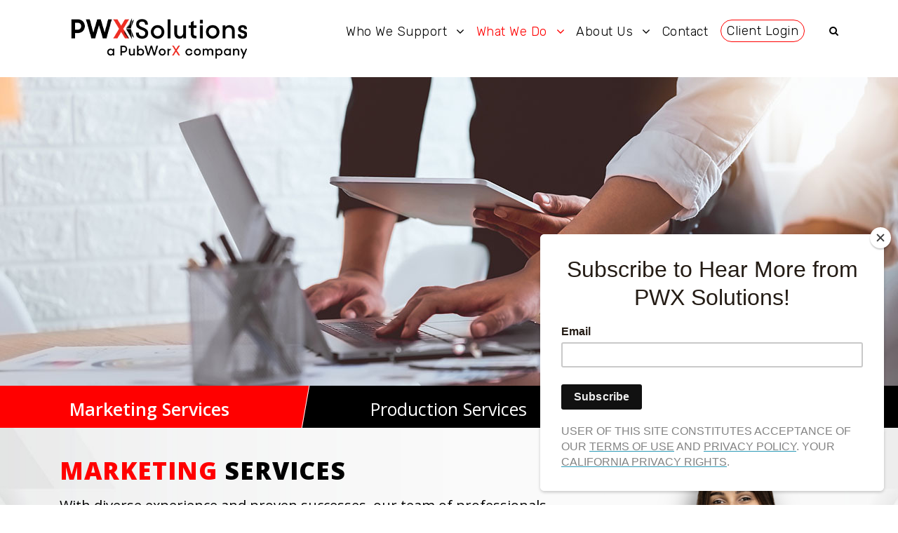

--- FILE ---
content_type: text/html; charset=UTF-8
request_url: https://pwxsolutions.com/marketing-services/
body_size: 24356
content:
<!DOCTYPE html>
<html lang="en-US" class="no-js">
<head>
	<meta charset="UTF-8">
	<meta name="viewport" content="width=device-width, initial-scale=1">
	<link rel="profile" href="http://gmpg.org/xfn/11">
	<link rel="pingback" href="https://pwxsolutions.com/xmlrpc.php">
	<meta name='robots' content='index, follow, max-image-preview:large, max-snippet:-1, max-video-preview:-1' />
	<style>img:is([sizes="auto" i], [sizes^="auto," i]) { contain-intrinsic-size: 3000px 1500px }</style>
	
	<!-- This site is optimized with the Yoast SEO plugin v26.7 - https://yoast.com/wordpress/plugins/seo/ -->
	<title>Marketing Services - PWX Solutions</title>
	<link rel="canonical" href="https://pwxsolutions.com/marketing-services/" />
	<meta property="og:locale" content="en_US" />
	<meta property="og:type" content="article" />
	<meta property="og:title" content="Marketing Services - PWX Solutions" />
	<meta property="og:url" content="https://pwxsolutions.com/marketing-services/" />
	<meta property="og:site_name" content="PWX Solutions" />
	<meta property="article:modified_time" content="2021-08-10T07:48:00+00:00" />
	<meta name="twitter:card" content="summary_large_image" />
	<script type="application/ld+json" class="yoast-schema-graph">{"@context":"https://schema.org","@graph":[{"@type":"WebPage","@id":"https://pwxsolutions.com/marketing-services/","url":"https://pwxsolutions.com/marketing-services/","name":"Marketing Services - PWX Solutions","isPartOf":{"@id":"https://pwxsolutions.com/#website"},"datePublished":"2021-07-07T04:59:12+00:00","dateModified":"2021-08-10T07:48:00+00:00","breadcrumb":{"@id":"https://pwxsolutions.com/marketing-services/#breadcrumb"},"inLanguage":"en-US","potentialAction":[{"@type":"ReadAction","target":["https://pwxsolutions.com/marketing-services/"]}]},{"@type":"BreadcrumbList","@id":"https://pwxsolutions.com/marketing-services/#breadcrumb","itemListElement":[{"@type":"ListItem","position":1,"name":"Home","item":"https://pwxsolutions.com/"},{"@type":"ListItem","position":2,"name":"Marketing Services"}]},{"@type":"WebSite","@id":"https://pwxsolutions.com/#website","url":"https://pwxsolutions.com/","name":"PWX Solutions","description":"A PubWorX Company","publisher":{"@id":"https://pwxsolutions.com/#organization"},"potentialAction":[{"@type":"SearchAction","target":{"@type":"EntryPoint","urlTemplate":"https://pwxsolutions.com/?s={search_term_string}"},"query-input":{"@type":"PropertyValueSpecification","valueRequired":true,"valueName":"search_term_string"}}],"inLanguage":"en-US"},{"@type":"Organization","@id":"https://pwxsolutions.com/#organization","name":"PWX Solutions","url":"https://pwxsolutions.com/","logo":{"@type":"ImageObject","inLanguage":"en-US","@id":"https://pwxsolutions.com/#/schema/logo/image/","url":"https://pwxsolutions.com/wp-content/uploads/2021/07/pwxsolutions-logo-mobile.png","contentUrl":"https://pwxsolutions.com/wp-content/uploads/2021/07/pwxsolutions-logo-mobile.png","width":200,"height":49,"caption":"PWX Solutions"},"image":{"@id":"https://pwxsolutions.com/#/schema/logo/image/"}}]}</script>
	<!-- / Yoast SEO plugin. -->


<link rel='dns-prefetch' href='//maps.google.com' />
<link rel='dns-prefetch' href='//fonts.googleapis.com' />
<link rel="alternate" type="application/rss+xml" title="PWX Solutions &raquo; Feed" href="https://pwxsolutions.com/feed/" />
<link rel="alternate" type="application/rss+xml" title="PWX Solutions &raquo; Comments Feed" href="https://pwxsolutions.com/comments/feed/" />
<script type="text/javascript">
/* <![CDATA[ */
window._wpemojiSettings = {"baseUrl":"https:\/\/s.w.org\/images\/core\/emoji\/16.0.1\/72x72\/","ext":".png","svgUrl":"https:\/\/s.w.org\/images\/core\/emoji\/16.0.1\/svg\/","svgExt":".svg","source":{"concatemoji":"https:\/\/pwxsolutions.com\/wp-includes\/js\/wp-emoji-release.min.js?ver=6.8.3"}};
/*! This file is auto-generated */
!function(s,n){var o,i,e;function c(e){try{var t={supportTests:e,timestamp:(new Date).valueOf()};sessionStorage.setItem(o,JSON.stringify(t))}catch(e){}}function p(e,t,n){e.clearRect(0,0,e.canvas.width,e.canvas.height),e.fillText(t,0,0);var t=new Uint32Array(e.getImageData(0,0,e.canvas.width,e.canvas.height).data),a=(e.clearRect(0,0,e.canvas.width,e.canvas.height),e.fillText(n,0,0),new Uint32Array(e.getImageData(0,0,e.canvas.width,e.canvas.height).data));return t.every(function(e,t){return e===a[t]})}function u(e,t){e.clearRect(0,0,e.canvas.width,e.canvas.height),e.fillText(t,0,0);for(var n=e.getImageData(16,16,1,1),a=0;a<n.data.length;a++)if(0!==n.data[a])return!1;return!0}function f(e,t,n,a){switch(t){case"flag":return n(e,"\ud83c\udff3\ufe0f\u200d\u26a7\ufe0f","\ud83c\udff3\ufe0f\u200b\u26a7\ufe0f")?!1:!n(e,"\ud83c\udde8\ud83c\uddf6","\ud83c\udde8\u200b\ud83c\uddf6")&&!n(e,"\ud83c\udff4\udb40\udc67\udb40\udc62\udb40\udc65\udb40\udc6e\udb40\udc67\udb40\udc7f","\ud83c\udff4\u200b\udb40\udc67\u200b\udb40\udc62\u200b\udb40\udc65\u200b\udb40\udc6e\u200b\udb40\udc67\u200b\udb40\udc7f");case"emoji":return!a(e,"\ud83e\udedf")}return!1}function g(e,t,n,a){var r="undefined"!=typeof WorkerGlobalScope&&self instanceof WorkerGlobalScope?new OffscreenCanvas(300,150):s.createElement("canvas"),o=r.getContext("2d",{willReadFrequently:!0}),i=(o.textBaseline="top",o.font="600 32px Arial",{});return e.forEach(function(e){i[e]=t(o,e,n,a)}),i}function t(e){var t=s.createElement("script");t.src=e,t.defer=!0,s.head.appendChild(t)}"undefined"!=typeof Promise&&(o="wpEmojiSettingsSupports",i=["flag","emoji"],n.supports={everything:!0,everythingExceptFlag:!0},e=new Promise(function(e){s.addEventListener("DOMContentLoaded",e,{once:!0})}),new Promise(function(t){var n=function(){try{var e=JSON.parse(sessionStorage.getItem(o));if("object"==typeof e&&"number"==typeof e.timestamp&&(new Date).valueOf()<e.timestamp+604800&&"object"==typeof e.supportTests)return e.supportTests}catch(e){}return null}();if(!n){if("undefined"!=typeof Worker&&"undefined"!=typeof OffscreenCanvas&&"undefined"!=typeof URL&&URL.createObjectURL&&"undefined"!=typeof Blob)try{var e="postMessage("+g.toString()+"("+[JSON.stringify(i),f.toString(),p.toString(),u.toString()].join(",")+"));",a=new Blob([e],{type:"text/javascript"}),r=new Worker(URL.createObjectURL(a),{name:"wpTestEmojiSupports"});return void(r.onmessage=function(e){c(n=e.data),r.terminate(),t(n)})}catch(e){}c(n=g(i,f,p,u))}t(n)}).then(function(e){for(var t in e)n.supports[t]=e[t],n.supports.everything=n.supports.everything&&n.supports[t],"flag"!==t&&(n.supports.everythingExceptFlag=n.supports.everythingExceptFlag&&n.supports[t]);n.supports.everythingExceptFlag=n.supports.everythingExceptFlag&&!n.supports.flag,n.DOMReady=!1,n.readyCallback=function(){n.DOMReady=!0}}).then(function(){return e}).then(function(){var e;n.supports.everything||(n.readyCallback(),(e=n.source||{}).concatemoji?t(e.concatemoji):e.wpemoji&&e.twemoji&&(t(e.twemoji),t(e.wpemoji)))}))}((window,document),window._wpemojiSettings);
/* ]]> */
</script>
<style id='wp-emoji-styles-inline-css' type='text/css'>

	img.wp-smiley, img.emoji {
		display: inline !important;
		border: none !important;
		box-shadow: none !important;
		height: 1em !important;
		width: 1em !important;
		margin: 0 0.07em !important;
		vertical-align: -0.1em !important;
		background: none !important;
		padding: 0 !important;
	}
</style>
<link rel='stylesheet' id='wp-block-library-css' href='https://pwxsolutions.com/wp-includes/css/dist/block-library/style.min.css?ver=6.8.3' type='text/css' media='all' />
<style id='classic-theme-styles-inline-css' type='text/css'>
/*! This file is auto-generated */
.wp-block-button__link{color:#fff;background-color:#32373c;border-radius:9999px;box-shadow:none;text-decoration:none;padding:calc(.667em + 2px) calc(1.333em + 2px);font-size:1.125em}.wp-block-file__button{background:#32373c;color:#fff;text-decoration:none}
</style>
<style id='global-styles-inline-css' type='text/css'>
:root{--wp--preset--aspect-ratio--square: 1;--wp--preset--aspect-ratio--4-3: 4/3;--wp--preset--aspect-ratio--3-4: 3/4;--wp--preset--aspect-ratio--3-2: 3/2;--wp--preset--aspect-ratio--2-3: 2/3;--wp--preset--aspect-ratio--16-9: 16/9;--wp--preset--aspect-ratio--9-16: 9/16;--wp--preset--color--black: #000000;--wp--preset--color--cyan-bluish-gray: #abb8c3;--wp--preset--color--white: #ffffff;--wp--preset--color--pale-pink: #f78da7;--wp--preset--color--vivid-red: #cf2e2e;--wp--preset--color--luminous-vivid-orange: #ff6900;--wp--preset--color--luminous-vivid-amber: #fcb900;--wp--preset--color--light-green-cyan: #7bdcb5;--wp--preset--color--vivid-green-cyan: #00d084;--wp--preset--color--pale-cyan-blue: #8ed1fc;--wp--preset--color--vivid-cyan-blue: #0693e3;--wp--preset--color--vivid-purple: #9b51e0;--wp--preset--gradient--vivid-cyan-blue-to-vivid-purple: linear-gradient(135deg,rgba(6,147,227,1) 0%,rgb(155,81,224) 100%);--wp--preset--gradient--light-green-cyan-to-vivid-green-cyan: linear-gradient(135deg,rgb(122,220,180) 0%,rgb(0,208,130) 100%);--wp--preset--gradient--luminous-vivid-amber-to-luminous-vivid-orange: linear-gradient(135deg,rgba(252,185,0,1) 0%,rgba(255,105,0,1) 100%);--wp--preset--gradient--luminous-vivid-orange-to-vivid-red: linear-gradient(135deg,rgba(255,105,0,1) 0%,rgb(207,46,46) 100%);--wp--preset--gradient--very-light-gray-to-cyan-bluish-gray: linear-gradient(135deg,rgb(238,238,238) 0%,rgb(169,184,195) 100%);--wp--preset--gradient--cool-to-warm-spectrum: linear-gradient(135deg,rgb(74,234,220) 0%,rgb(151,120,209) 20%,rgb(207,42,186) 40%,rgb(238,44,130) 60%,rgb(251,105,98) 80%,rgb(254,248,76) 100%);--wp--preset--gradient--blush-light-purple: linear-gradient(135deg,rgb(255,206,236) 0%,rgb(152,150,240) 100%);--wp--preset--gradient--blush-bordeaux: linear-gradient(135deg,rgb(254,205,165) 0%,rgb(254,45,45) 50%,rgb(107,0,62) 100%);--wp--preset--gradient--luminous-dusk: linear-gradient(135deg,rgb(255,203,112) 0%,rgb(199,81,192) 50%,rgb(65,88,208) 100%);--wp--preset--gradient--pale-ocean: linear-gradient(135deg,rgb(255,245,203) 0%,rgb(182,227,212) 50%,rgb(51,167,181) 100%);--wp--preset--gradient--electric-grass: linear-gradient(135deg,rgb(202,248,128) 0%,rgb(113,206,126) 100%);--wp--preset--gradient--midnight: linear-gradient(135deg,rgb(2,3,129) 0%,rgb(40,116,252) 100%);--wp--preset--font-size--small: 13px;--wp--preset--font-size--medium: 20px;--wp--preset--font-size--large: 36px;--wp--preset--font-size--x-large: 42px;--wp--preset--spacing--20: 0.44rem;--wp--preset--spacing--30: 0.67rem;--wp--preset--spacing--40: 1rem;--wp--preset--spacing--50: 1.5rem;--wp--preset--spacing--60: 2.25rem;--wp--preset--spacing--70: 3.38rem;--wp--preset--spacing--80: 5.06rem;--wp--preset--shadow--natural: 6px 6px 9px rgba(0, 0, 0, 0.2);--wp--preset--shadow--deep: 12px 12px 50px rgba(0, 0, 0, 0.4);--wp--preset--shadow--sharp: 6px 6px 0px rgba(0, 0, 0, 0.2);--wp--preset--shadow--outlined: 6px 6px 0px -3px rgba(255, 255, 255, 1), 6px 6px rgba(0, 0, 0, 1);--wp--preset--shadow--crisp: 6px 6px 0px rgba(0, 0, 0, 1);}:where(.is-layout-flex){gap: 0.5em;}:where(.is-layout-grid){gap: 0.5em;}body .is-layout-flex{display: flex;}.is-layout-flex{flex-wrap: wrap;align-items: center;}.is-layout-flex > :is(*, div){margin: 0;}body .is-layout-grid{display: grid;}.is-layout-grid > :is(*, div){margin: 0;}:where(.wp-block-columns.is-layout-flex){gap: 2em;}:where(.wp-block-columns.is-layout-grid){gap: 2em;}:where(.wp-block-post-template.is-layout-flex){gap: 1.25em;}:where(.wp-block-post-template.is-layout-grid){gap: 1.25em;}.has-black-color{color: var(--wp--preset--color--black) !important;}.has-cyan-bluish-gray-color{color: var(--wp--preset--color--cyan-bluish-gray) !important;}.has-white-color{color: var(--wp--preset--color--white) !important;}.has-pale-pink-color{color: var(--wp--preset--color--pale-pink) !important;}.has-vivid-red-color{color: var(--wp--preset--color--vivid-red) !important;}.has-luminous-vivid-orange-color{color: var(--wp--preset--color--luminous-vivid-orange) !important;}.has-luminous-vivid-amber-color{color: var(--wp--preset--color--luminous-vivid-amber) !important;}.has-light-green-cyan-color{color: var(--wp--preset--color--light-green-cyan) !important;}.has-vivid-green-cyan-color{color: var(--wp--preset--color--vivid-green-cyan) !important;}.has-pale-cyan-blue-color{color: var(--wp--preset--color--pale-cyan-blue) !important;}.has-vivid-cyan-blue-color{color: var(--wp--preset--color--vivid-cyan-blue) !important;}.has-vivid-purple-color{color: var(--wp--preset--color--vivid-purple) !important;}.has-black-background-color{background-color: var(--wp--preset--color--black) !important;}.has-cyan-bluish-gray-background-color{background-color: var(--wp--preset--color--cyan-bluish-gray) !important;}.has-white-background-color{background-color: var(--wp--preset--color--white) !important;}.has-pale-pink-background-color{background-color: var(--wp--preset--color--pale-pink) !important;}.has-vivid-red-background-color{background-color: var(--wp--preset--color--vivid-red) !important;}.has-luminous-vivid-orange-background-color{background-color: var(--wp--preset--color--luminous-vivid-orange) !important;}.has-luminous-vivid-amber-background-color{background-color: var(--wp--preset--color--luminous-vivid-amber) !important;}.has-light-green-cyan-background-color{background-color: var(--wp--preset--color--light-green-cyan) !important;}.has-vivid-green-cyan-background-color{background-color: var(--wp--preset--color--vivid-green-cyan) !important;}.has-pale-cyan-blue-background-color{background-color: var(--wp--preset--color--pale-cyan-blue) !important;}.has-vivid-cyan-blue-background-color{background-color: var(--wp--preset--color--vivid-cyan-blue) !important;}.has-vivid-purple-background-color{background-color: var(--wp--preset--color--vivid-purple) !important;}.has-black-border-color{border-color: var(--wp--preset--color--black) !important;}.has-cyan-bluish-gray-border-color{border-color: var(--wp--preset--color--cyan-bluish-gray) !important;}.has-white-border-color{border-color: var(--wp--preset--color--white) !important;}.has-pale-pink-border-color{border-color: var(--wp--preset--color--pale-pink) !important;}.has-vivid-red-border-color{border-color: var(--wp--preset--color--vivid-red) !important;}.has-luminous-vivid-orange-border-color{border-color: var(--wp--preset--color--luminous-vivid-orange) !important;}.has-luminous-vivid-amber-border-color{border-color: var(--wp--preset--color--luminous-vivid-amber) !important;}.has-light-green-cyan-border-color{border-color: var(--wp--preset--color--light-green-cyan) !important;}.has-vivid-green-cyan-border-color{border-color: var(--wp--preset--color--vivid-green-cyan) !important;}.has-pale-cyan-blue-border-color{border-color: var(--wp--preset--color--pale-cyan-blue) !important;}.has-vivid-cyan-blue-border-color{border-color: var(--wp--preset--color--vivid-cyan-blue) !important;}.has-vivid-purple-border-color{border-color: var(--wp--preset--color--vivid-purple) !important;}.has-vivid-cyan-blue-to-vivid-purple-gradient-background{background: var(--wp--preset--gradient--vivid-cyan-blue-to-vivid-purple) !important;}.has-light-green-cyan-to-vivid-green-cyan-gradient-background{background: var(--wp--preset--gradient--light-green-cyan-to-vivid-green-cyan) !important;}.has-luminous-vivid-amber-to-luminous-vivid-orange-gradient-background{background: var(--wp--preset--gradient--luminous-vivid-amber-to-luminous-vivid-orange) !important;}.has-luminous-vivid-orange-to-vivid-red-gradient-background{background: var(--wp--preset--gradient--luminous-vivid-orange-to-vivid-red) !important;}.has-very-light-gray-to-cyan-bluish-gray-gradient-background{background: var(--wp--preset--gradient--very-light-gray-to-cyan-bluish-gray) !important;}.has-cool-to-warm-spectrum-gradient-background{background: var(--wp--preset--gradient--cool-to-warm-spectrum) !important;}.has-blush-light-purple-gradient-background{background: var(--wp--preset--gradient--blush-light-purple) !important;}.has-blush-bordeaux-gradient-background{background: var(--wp--preset--gradient--blush-bordeaux) !important;}.has-luminous-dusk-gradient-background{background: var(--wp--preset--gradient--luminous-dusk) !important;}.has-pale-ocean-gradient-background{background: var(--wp--preset--gradient--pale-ocean) !important;}.has-electric-grass-gradient-background{background: var(--wp--preset--gradient--electric-grass) !important;}.has-midnight-gradient-background{background: var(--wp--preset--gradient--midnight) !important;}.has-small-font-size{font-size: var(--wp--preset--font-size--small) !important;}.has-medium-font-size{font-size: var(--wp--preset--font-size--medium) !important;}.has-large-font-size{font-size: var(--wp--preset--font-size--large) !important;}.has-x-large-font-size{font-size: var(--wp--preset--font-size--x-large) !important;}
:where(.wp-block-post-template.is-layout-flex){gap: 1.25em;}:where(.wp-block-post-template.is-layout-grid){gap: 1.25em;}
:where(.wp-block-columns.is-layout-flex){gap: 2em;}:where(.wp-block-columns.is-layout-grid){gap: 2em;}
:root :where(.wp-block-pullquote){font-size: 1.5em;line-height: 1.6;}
</style>
<link rel='stylesheet' id='contact-form-7-css' href='https://pwxsolutions.com/wp-content/plugins/contact-form-7/includes/css/styles.css?ver=6.1.4' type='text/css' media='all' />
<link rel='stylesheet' id='gdlr-core-google-font-css' href='https://fonts.googleapis.com/css?family=Open+Sans%3A300%2Cregular%2C500%2C600%2C700%2C800%2C300italic%2Citalic%2C500italic%2C600italic%2C700italic%2C800italic%7CRubik%3A300%2Cregular%2C500%2C600%2C700%2C800%2C900%2C300italic%2Citalic%2C500italic%2C600italic%2C700italic%2C800italic%2C900italic%7CLora%3Aregular%2C500%2C600%2C700%2Citalic%2C500italic%2C600italic%2C700italic&#038;subset=cyrillic%2Ccyrillic-ext%2Cgreek%2Cgreek-ext%2Chebrew%2Clatin%2Clatin-ext%2Cmath%2Csymbols%2Cvietnamese%2Carabic&#038;ver=6.8.3' type='text/css' media='all' />
<link rel='stylesheet' id='font-awesome-css' href='https://pwxsolutions.com/wp-content/plugins/goodlayers-core/plugins/fontawesome/font-awesome.css?ver=6.8.3' type='text/css' media='all' />
<link rel='stylesheet' id='elegant-font-css' href='https://pwxsolutions.com/wp-content/plugins/goodlayers-core/plugins/elegant/elegant-font.css?ver=6.8.3' type='text/css' media='all' />
<link rel='stylesheet' id='gdlr-core-plugin-css' href='https://pwxsolutions.com/wp-content/plugins/goodlayers-core/plugins/style.css?ver=1768841816' type='text/css' media='all' />
<link rel='stylesheet' id='gdlr-core-page-builder-css' href='https://pwxsolutions.com/wp-content/plugins/goodlayers-core/include/css/page-builder.css?ver=6.8.3' type='text/css' media='all' />
<link rel='stylesheet' id='theme.css-css' href='https://pwxsolutions.com/wp-content/plugins/popup-builder/public/css/theme.css?ver=4.4.2' type='text/css' media='all' />
<link rel='stylesheet' id='wpgmp-frontend-css' href='https://pwxsolutions.com/wp-content/plugins/wp-google-map-plugin/assets/css/wpgmp_all_frontend.css?ver=4.9.0' type='text/css' media='all' />
<link rel='stylesheet' id='wp-job-manager-job-listings-css' href='https://pwxsolutions.com/wp-content/plugins/wp-job-manager/assets/dist/css/job-listings.css?ver=598383a28ac5f9f156e4' type='text/css' media='all' />
<link rel='stylesheet' id='infinite-style-core-css' href='https://pwxsolutions.com/wp-content/themes/infinite/css/style-core.css?ver=6.8.3' type='text/css' media='all' />
<link rel='stylesheet' id='infinite-custom-style-css' href='https://pwxsolutions.com/wp-content/uploads/gdlr-style-custom.css?1768841816&#038;ver=6.8.3' type='text/css' media='all' />
<link rel='stylesheet' id='infinite-mmenu-css' href='https://pwxsolutions.com/wp-content/themes/infinite/css/mmenu.css?ver=6.8.3' type='text/css' media='all' />
<script type="text/javascript" src="https://pwxsolutions.com/wp-includes/js/jquery/jquery.min.js?ver=3.7.1" id="jquery-core-js"></script>
<script type="text/javascript" src="https://pwxsolutions.com/wp-includes/js/jquery/jquery-migrate.min.js?ver=3.4.1" id="jquery-migrate-js"></script>
<script type="text/javascript" id="Popup.js-js-before">
/* <![CDATA[ */
var sgpbPublicUrl = "https:\/\/pwxsolutions.com\/wp-content\/plugins\/popup-builder\/public\/";
var SGPB_JS_LOCALIZATION = {"imageSupportAlertMessage":"Only image files supported","pdfSupportAlertMessage":"Only pdf files supported","areYouSure":"Are you sure?","addButtonSpinner":"L","audioSupportAlertMessage":"Only audio files supported (e.g.: mp3, wav, m4a, ogg)","publishPopupBeforeElementor":"Please, publish the popup before starting to use Elementor with it!","publishPopupBeforeDivi":"Please, publish the popup before starting to use Divi Builder with it!","closeButtonAltText":"Close"};
/* ]]> */
</script>
<script type="text/javascript" src="https://pwxsolutions.com/wp-content/plugins/popup-builder/public/js/Popup.js?ver=4.4.2" id="Popup.js-js"></script>
<script type="text/javascript" src="https://pwxsolutions.com/wp-content/plugins/popup-builder/public/js/PopupConfig.js?ver=4.4.2" id="PopupConfig.js-js"></script>
<script type="text/javascript" id="PopupBuilder.js-js-before">
/* <![CDATA[ */
var SGPB_POPUP_PARAMS = {"popupTypeAgeRestriction":"ageRestriction","defaultThemeImages":{"1":"https:\/\/pwxsolutions.com\/wp-content\/plugins\/popup-builder\/public\/img\/theme_1\/close.png","2":"https:\/\/pwxsolutions.com\/wp-content\/plugins\/popup-builder\/public\/img\/theme_2\/close.png","3":"https:\/\/pwxsolutions.com\/wp-content\/plugins\/popup-builder\/public\/img\/theme_3\/close.png","5":"https:\/\/pwxsolutions.com\/wp-content\/plugins\/popup-builder\/public\/img\/theme_5\/close.png","6":"https:\/\/pwxsolutions.com\/wp-content\/plugins\/popup-builder\/public\/img\/theme_6\/close.png"},"homePageUrl":"https:\/\/pwxsolutions.com\/","isPreview":false,"convertedIdsReverse":[],"dontShowPopupExpireTime":365,"conditionalJsClasses":[],"disableAnalyticsGeneral":false};
var SGPB_JS_PACKAGES = {"packages":{"current":1,"free":1,"silver":2,"gold":3,"platinum":4},"extensions":{"geo-targeting":false,"advanced-closing":false}};
var SGPB_JS_PARAMS = {"ajaxUrl":"https:\/\/pwxsolutions.com\/wp-admin\/admin-ajax.php","nonce":"28edd12598"};
/* ]]> */
</script>
<script type="text/javascript" src="https://pwxsolutions.com/wp-content/plugins/popup-builder/public/js/PopupBuilder.js?ver=4.4.2" id="PopupBuilder.js-js"></script>
<script type="text/javascript" src="//pwxsolutions.com/wp-content/plugins/revslider/sr6/assets/js/rbtools.min.js?ver=6.7.18" id="tp-tools-js"></script>
<script type="text/javascript" src="//pwxsolutions.com/wp-content/plugins/revslider/sr6/assets/js/rs6.min.js?ver=6.7.18" id="revmin-js"></script>
<!--[if lt IE 9]>
<script type="text/javascript" src="https://pwxsolutions.com/wp-content/themes/infinite/js/html5.js?ver=6.8.3" id="infinite-html5js-js"></script>
<![endif]-->
<link rel="https://api.w.org/" href="https://pwxsolutions.com/wp-json/" /><link rel="alternate" title="JSON" type="application/json" href="https://pwxsolutions.com/wp-json/wp/v2/pages/4912" /><link rel="EditURI" type="application/rsd+xml" title="RSD" href="https://pwxsolutions.com/xmlrpc.php?rsd" />
<meta name="generator" content="WordPress 6.8.3" />
<link rel='shortlink' href='https://pwxsolutions.com/?p=4912' />
<link rel="alternate" title="oEmbed (JSON)" type="application/json+oembed" href="https://pwxsolutions.com/wp-json/oembed/1.0/embed?url=https%3A%2F%2Fpwxsolutions.com%2Fmarketing-services%2F" />
<link rel="alternate" title="oEmbed (XML)" type="text/xml+oembed" href="https://pwxsolutions.com/wp-json/oembed/1.0/embed?url=https%3A%2F%2Fpwxsolutions.com%2Fmarketing-services%2F&#038;format=xml" />
<style>#gdlr-core-column-1:hover .gdlr-core-pbf-column-content-margin, #gdlr-core-column-1:hover .gdlr-core-pbf-column-content-margin .gdlr-core-pbf-background-wrap, #gdlr-core-column-1:hover .gdlr-core-pbf-column-content-margin .gdlr-core-pbf-background-frame{ border-color: #ffffff !important; }#gdlr-core-column-1:hover .gdlr-core-pbf-column-content-margin .gdlr-core-pbf-background-wrap{  }@media only screen and (max-width: 767px){#gdlr-core-title-item-1 .gdlr-core-title-item-title{font-size: 24px  !important;}}#gdlr-core-column-2:hover .gdlr-core-pbf-column-content-margin, #gdlr-core-column-2:hover .gdlr-core-pbf-column-content-margin .gdlr-core-pbf-background-wrap, #gdlr-core-column-2:hover .gdlr-core-pbf-column-content-margin .gdlr-core-pbf-background-frame{ border-color: #ffffff !important; }#gdlr-core-column-2:hover .gdlr-core-pbf-column-content-margin .gdlr-core-pbf-background-wrap{  }#gdlr-core-column-3:hover .gdlr-core-pbf-column-content-margin, #gdlr-core-column-3:hover .gdlr-core-pbf-column-content-margin .gdlr-core-pbf-background-wrap, #gdlr-core-column-3:hover .gdlr-core-pbf-column-content-margin .gdlr-core-pbf-background-frame{ border-color: #ffffff !important; }#gdlr-core-column-3:hover .gdlr-core-pbf-column-content-margin .gdlr-core-pbf-background-wrap{  }@media only screen and (max-width: 999px){#gdlr-core-column-3 .gdlr-core-pbf-column-content-margin{padding-top: 20px !important;}}@media only screen and (max-width: 767px){#gdlr-core-title-item-2 .gdlr-core-title-item-title{font-size: 20px  !important;}}@media only screen and (max-width: 767px){#gdlr-core-text-box-1 .gdlr-core-text-box-item-content{ font-size: 18px  !important; }}@media only screen and (max-width: 999px){#gdlr-core-wrapper-1.gdlr-core-pbf-wrapper {padding: 0px 0px 30px 0px !important;} }#gdlr-core-column-4:hover .gdlr-core-pbf-column-content-margin, #gdlr-core-column-4:hover .gdlr-core-pbf-column-content-margin .gdlr-core-pbf-background-wrap, #gdlr-core-column-4:hover .gdlr-core-pbf-column-content-margin .gdlr-core-pbf-background-frame{ border-color: #ffffff !important; }#gdlr-core-column-4:hover .gdlr-core-pbf-column-content-margin .gdlr-core-pbf-background-wrap{  }@media only screen and (max-width: 999px){#gdlr-core-column-4 .gdlr-core-pbf-column-content-margin{padding-top: 20px !important;}}@media only screen and (max-width: 767px){#gdlr-core-column-4 .gdlr-core-pbf-column-content-margin{}}#gdlr-core-column-5:hover .gdlr-core-pbf-column-content-margin, #gdlr-core-column-5:hover .gdlr-core-pbf-column-content-margin .gdlr-core-pbf-background-wrap, #gdlr-core-column-5:hover .gdlr-core-pbf-column-content-margin .gdlr-core-pbf-background-frame{ border-color: #ffffff !important; }#gdlr-core-column-5:hover .gdlr-core-pbf-column-content-margin .gdlr-core-pbf-background-wrap{  }@media only screen and (max-width: 767px){#gdlr-core-wrapper-2.gdlr-core-pbf-wrapper {padding: 0px 0px 30px 0px !important;} }#gdlr-core-column-6:hover .gdlr-core-pbf-column-content-margin, #gdlr-core-column-6:hover .gdlr-core-pbf-column-content-margin .gdlr-core-pbf-background-wrap, #gdlr-core-column-6:hover .gdlr-core-pbf-column-content-margin .gdlr-core-pbf-background-frame{ border-color: #ffffff !important; }#gdlr-core-column-6:hover .gdlr-core-pbf-column-content-margin .gdlr-core-pbf-background-wrap{  }@media only screen and (max-width: 767px){#gdlr-core-column-6 .gdlr-core-pbf-column-content-margin{padding-top: 20px !important;}}@media only screen and (max-width: 767px){#gdlr-core-title-item-3 .gdlr-core-title-item-title{font-size: 20px  !important;}}@media only screen and (max-width: 767px){#gdlr-core-text-box-2 .gdlr-core-text-box-item-content{ font-size: 18px  !important; }}@media only screen and (max-width: 999px){#gdlr-core-wrapper-3.gdlr-core-pbf-wrapper {padding: 0px 0px 30px 0px !important;} }#gdlr-core-column-7:hover .gdlr-core-pbf-column-content-margin, #gdlr-core-column-7:hover .gdlr-core-pbf-column-content-margin .gdlr-core-pbf-background-wrap, #gdlr-core-column-7:hover .gdlr-core-pbf-column-content-margin .gdlr-core-pbf-background-frame{ border-color: #ffffff !important; }#gdlr-core-column-7:hover .gdlr-core-pbf-column-content-margin .gdlr-core-pbf-background-wrap{  }@media only screen and (max-width: 999px){#gdlr-core-column-7 .gdlr-core-pbf-column-content-margin{padding-top: 20px !important;}}@media only screen and (max-width: 767px){#gdlr-core-column-7 .gdlr-core-pbf-column-content-margin{padding-top: 20px !important;}}@media only screen and (max-width: 767px){#gdlr-core-title-item-4 .gdlr-core-title-item-title{font-size: 20px  !important;}}@media only screen and (max-width: 767px){#gdlr-core-text-box-3 .gdlr-core-text-box-item-content{ font-size: 18px  !important; }}@media only screen and (max-width: 999px){#gdlr-core-wrapper-4.gdlr-core-pbf-wrapper {padding: 0px 0px 30px 0px !important;} }#gdlr-core-column-8:hover .gdlr-core-pbf-column-content-margin, #gdlr-core-column-8:hover .gdlr-core-pbf-column-content-margin .gdlr-core-pbf-background-wrap, #gdlr-core-column-8:hover .gdlr-core-pbf-column-content-margin .gdlr-core-pbf-background-frame{ border-color: #ffffff !important; }#gdlr-core-column-8:hover .gdlr-core-pbf-column-content-margin .gdlr-core-pbf-background-wrap{  }@media only screen and (max-width: 999px){#gdlr-core-column-8 .gdlr-core-pbf-column-content-margin{padding-top: 20px !important;}}@media only screen and (max-width: 767px){#gdlr-core-wrapper-5.gdlr-core-pbf-wrapper {padding: 0px 0px 30px 0px !important;} }#gdlr-core-column-9:hover .gdlr-core-pbf-column-content-margin, #gdlr-core-column-9:hover .gdlr-core-pbf-column-content-margin .gdlr-core-pbf-background-wrap, #gdlr-core-column-9:hover .gdlr-core-pbf-column-content-margin .gdlr-core-pbf-background-frame{ border-color: #ffffff !important; }#gdlr-core-column-9:hover .gdlr-core-pbf-column-content-margin .gdlr-core-pbf-background-wrap{  }@media only screen and (max-width: 767px){#gdlr-core-column-9 .gdlr-core-pbf-column-content-margin{padding-top: 20px !important;}}@media only screen and (max-width: 767px){#gdlr-core-title-item-5 .gdlr-core-title-item-title{font-size: 20px  !important;}}@media only screen and (max-width: 767px){#gdlr-core-text-box-4 .gdlr-core-text-box-item-content{ font-size: 18px  !important; }}</style><meta name="generator" content="Powered by Slider Revolution 6.7.18 - responsive, Mobile-Friendly Slider Plugin for WordPress with comfortable drag and drop interface." />
<link rel="icon" href="https://pwxsolutions.com/wp-content/uploads/2021/06/cropped-favi-192x192-1-150x150.png" sizes="32x32" />
<link rel="icon" href="https://pwxsolutions.com/wp-content/uploads/2021/06/cropped-favi-192x192-1.png" sizes="192x192" />
<link rel="apple-touch-icon" href="https://pwxsolutions.com/wp-content/uploads/2021/06/cropped-favi-192x192-1.png" />
<meta name="msapplication-TileImage" content="https://pwxsolutions.com/wp-content/uploads/2021/06/cropped-favi-192x192-1.png" />
<!-- Google Tag Manager -->
<script>(function(w,d,s,l,i){w[l]=w[l]||[];w[l].push({'gtm.start': new Date().getTime(),event:'gtm.js'});
var f=d.getElementsByTagName(s)[0], j=d.createElement(s),dl=l!='dataLayer'?'&l='+l:'';
j.async=true;j.src='https://www.googletagmanager.com/gtm.js?id='+i+dl;f.parentNode.insertBefore(j,f);
})(window,document,'script','dataLayer','GTM-NHSF6JR');</script>
<!-- End Google Tag Manager -->

<script id="mcjs">!function(c,h,i,m,p){m=c.createElement(h),p=c.getElementsByTagName(h)[0],m.async=1,m.src=i,p.parentNode.insertBefore(m,p)}(document,"script","https://chimpstatic.com/mcjs-connected/js/users/04734400f599e5ec45e5ba358/e684e8d932c4f0d1dc44e99fc.js");</script><script>function setREVStartSize(e){
			//window.requestAnimationFrame(function() {
				window.RSIW = window.RSIW===undefined ? window.innerWidth : window.RSIW;
				window.RSIH = window.RSIH===undefined ? window.innerHeight : window.RSIH;
				try {
					var pw = document.getElementById(e.c).parentNode.offsetWidth,
						newh;
					pw = pw===0 || isNaN(pw) || (e.l=="fullwidth" || e.layout=="fullwidth") ? window.RSIW : pw;
					e.tabw = e.tabw===undefined ? 0 : parseInt(e.tabw);
					e.thumbw = e.thumbw===undefined ? 0 : parseInt(e.thumbw);
					e.tabh = e.tabh===undefined ? 0 : parseInt(e.tabh);
					e.thumbh = e.thumbh===undefined ? 0 : parseInt(e.thumbh);
					e.tabhide = e.tabhide===undefined ? 0 : parseInt(e.tabhide);
					e.thumbhide = e.thumbhide===undefined ? 0 : parseInt(e.thumbhide);
					e.mh = e.mh===undefined || e.mh=="" || e.mh==="auto" ? 0 : parseInt(e.mh,0);
					if(e.layout==="fullscreen" || e.l==="fullscreen")
						newh = Math.max(e.mh,window.RSIH);
					else{
						e.gw = Array.isArray(e.gw) ? e.gw : [e.gw];
						for (var i in e.rl) if (e.gw[i]===undefined || e.gw[i]===0) e.gw[i] = e.gw[i-1];
						e.gh = e.el===undefined || e.el==="" || (Array.isArray(e.el) && e.el.length==0)? e.gh : e.el;
						e.gh = Array.isArray(e.gh) ? e.gh : [e.gh];
						for (var i in e.rl) if (e.gh[i]===undefined || e.gh[i]===0) e.gh[i] = e.gh[i-1];
											
						var nl = new Array(e.rl.length),
							ix = 0,
							sl;
						e.tabw = e.tabhide>=pw ? 0 : e.tabw;
						e.thumbw = e.thumbhide>=pw ? 0 : e.thumbw;
						e.tabh = e.tabhide>=pw ? 0 : e.tabh;
						e.thumbh = e.thumbhide>=pw ? 0 : e.thumbh;
						for (var i in e.rl) nl[i] = e.rl[i]<window.RSIW ? 0 : e.rl[i];
						sl = nl[0];
						for (var i in nl) if (sl>nl[i] && nl[i]>0) { sl = nl[i]; ix=i;}
						var m = pw>(e.gw[ix]+e.tabw+e.thumbw) ? 1 : (pw-(e.tabw+e.thumbw)) / (e.gw[ix]);
						newh =  (e.gh[ix] * m) + (e.tabh + e.thumbh);
					}
					var el = document.getElementById(e.c);
					if (el!==null && el) el.style.height = newh+"px";
					el = document.getElementById(e.c+"_wrapper");
					if (el!==null && el) {
						el.style.height = newh+"px";
						el.style.display = "block";
					}
				} catch(e){
					console.log("Failure at Presize of Slider:" + e)
				}
			//});
		  };</script>
		<style type="text/css" id="wp-custom-css">
			.infinite-copyright-wrapper a {text-decoration: underline!important;}
.infinite-copyright-wrapper a:hover {color: #ff0000!important;}
.infinite-navigation .sf-menu > .infinite-mega-menu .sf-mega-section-wrap {overflow: visible;}
.sf-mega.sf-mega-full {
	max-height: 100vh;
    overflow-y: auto;
}
.sf-mega-section-wrap {
	  display: inline-block;
    max-width: 33%;
    width: 100%;
    float: left;
}
.sf-mega-section .sub-menu {
	box-shadow: none;
}
.infinite-navigation .sf-menu > .infinite-mega-menu .sf-mega-section-inner > a {
	color: #fff;
  display: inline-block;
  font-size: 16px!important;
  padding: 15px 0 0!important;
}
.page-id-5961 .sf-menu > .infinite-mega-menu > .sf-mega a {
	color: #fff;
}
.infinite-navigation .sf-menu > .infinite-mega-menu .sf-mega-section-wrap {
	border-top-width: 0;
}
.infinite-navigation .sf-menu > .infinite-mega-menu .sf-mega-section-inner .sub-menu a {
	padding: 5px 0 0 10px;
}
.infinite-navigation .sf-menu > .infinite-mega-menu .sf-mega-section-inner {
	padding: 20px
}
.infinite-navigation .sf-menu > .infinite-mega-menu .sf-mega-section {
	padding-bottom: 10px;
  margin-bottom: 0px;
}
.infinite-navigation .sf-menu > .infinite-mega-menu .sf-mega-section-inner > a::before {
    content: '';
    width: 115px;
    background-color: red;
    height: 7px;
    display: block;
    margin-bottom: 15px;
}
.page-id-5961 .infinite-navigation .sf-menu > .infinite-mega-menu .sf-mega-section-inner > a { color: #fff; }  
.paPrivacy {
    text-align: center;
}
.paPrivacy p {
    margin-bottom: 10px;
    margin-top: -10px;
}
.paPrivacy a, .paPrivacy a:visited {
    color: #fff;
    font-size: 14px;
}

.paPrivacy a:hover {
    color: #fff;
}
@media (min-width: 768px){ 
.job_description p, .job_description ul{
  text-align:justify;
} } 		</style>
		</head>

<body class="wp-singular page-template-default page page-id-4912 wp-theme-infinite gdlr-core-body infinite-body infinite-body-front infinite-full  infinite-with-sticky-navigation  infinite-blockquote-style-1 gdlr-core-link-to-lightbox infinite" data-home-url="https://pwxsolutions.com/" >
<script> 
    $('.infinite-logo').attr("style", "padding-top: 15px; padding-bottom:0px");
     $('.infinite-logo-inner a img').attr("style", "max-height: initial !important; height:70px; width:auto;");
     $('#infinite-mobile-top-search, #infinite-top-search').attr("style", "display:none");
     $('.infinite-logo-inner a').attr("href", "https://pwxsolutions.com/pwx-solutions-home/");
     $('.infinite-logo-inner a img').addClass("log-size");
 </script>
<!-- Google Tag Manager (noscript) -->
<noscript><iframe src="https://www.googletagmanager.com/ns.html?id=GTM-NHSF6JR" height="0" width="0" style="display:none;visibility:hidden"></iframe></noscript>
<!-- End Google Tag Manager (noscript) --><div class="infinite-mobile-header-wrap" ><div class="infinite-mobile-header infinite-header-background infinite-style-slide infinite-sticky-mobile-navigation infinite-with-shadow " id="infinite-mobile-header" ><div class="infinite-mobile-header-container infinite-container clearfix" ><div class="infinite-logo  infinite-item-pdlr"><div class="infinite-logo-inner"><a class="" href="https://pwxsolutions.com/" ><img src="https://pwxsolutions.com/wp-content/uploads/2021/07/pwxsolutions-logo.png" alt="" width="283" height="70" title="pwxsolutions-logo"  srcset="https://pwxsolutions.com/wp-content/uploads/2021/07/pwxsolutions-logo.png 1x, https://pwxsolutions.com/wp-content/uploads/2021/07/pwxsolutions-logo.png 2x"  /></a></div></div><div class="infinite-mobile-menu-right" ><div class="infinite-main-menu-search" id="infinite-mobile-top-search" ><i class="fa fa-search" ></i></div><div class="infinite-top-search-wrap" >
	<div class="infinite-top-search-close" ></div>

	<div class="infinite-top-search-row" >
		<div class="infinite-top-search-cell" >
			<form role="search" method="get" class="search-form" action="https://pwxsolutions.com/">
	<input type="text" class="search-field infinite-title-font" placeholder="Search..." value="" name="s">
	<div class="infinite-top-search-submit"><i class="fa fa-search" ></i></div>
	<input type="submit" class="search-submit" value="Search">
	<div class="infinite-top-search-close"><i class="icon_close" ></i></div>
	</form>
		</div>
	</div>

</div>
<div class="infinite-mobile-menu" ><a class="infinite-mm-menu-button infinite-mobile-menu-button infinite-mobile-button-hamburger-with-border" href="#infinite-mobile-menu" ><i class="fa fa-bars" ></i></a><div class="infinite-mm-menu-wrap infinite-navigation-font" id="infinite-mobile-menu" data-slide="right" ><ul id="menu-pubworx-solutions" class="m-menu"><li class="menu-item menu-item-type-post_type menu-item-object-page menu-item-has-children menu-item-4965"><a href="https://pwxsolutions.com/media-and-publishing/">Who We Support</a>
<ul class="sub-menu">
	<li class="menu-item menu-item-type-post_type menu-item-object-page menu-item-5346"><a href="https://pwxsolutions.com/media-and-publishing/">Media and Publishing</a></li>
	<li class="menu-item menu-item-type-post_type menu-item-object-page menu-item-4964"><a href="https://pwxsolutions.com/membership-and-ecommerce/">Membership and Ecommerce</a></li>
	<li class="menu-item menu-item-type-post_type menu-item-object-page menu-item-4963"><a href="https://pwxsolutions.com/nonprofits-and-associations/">Nonprofits and Associations</a></li>
</ul>
</li>
<li class="menu-item menu-item-type-post_type menu-item-object-page current-menu-item page_item page-item-4912 current_page_item current-menu-ancestor current-menu-parent current_page_parent current_page_ancestor menu-item-has-children menu-item-5347"><a href="https://pwxsolutions.com/marketing-services/" aria-current="page">What We Do</a>
<ul class="sub-menu">
	<li class="menu-item menu-item-type-post_type menu-item-object-page current-menu-item page_item page-item-4912 current_page_item menu-item-4988"><a href="https://pwxsolutions.com/marketing-services/" aria-current="page">Marketing Services</a></li>
	<li class="menu-item menu-item-type-post_type menu-item-object-page menu-item-5020"><a href="https://pwxsolutions.com/poduction-services/">Production Services</a></li>
	<li class="menu-item menu-item-type-post_type menu-item-object-page menu-item-5029"><a href="https://pwxsolutions.com/paper-procurement-services/">Paper Procurement Services</a></li>
</ul>
</li>
<li class="menu-item menu-item-type-post_type menu-item-object-page menu-item-has-children menu-item-5348"><a href="https://pwxsolutions.com/about-the-company/">About Us</a>
<ul class="sub-menu">
	<li class="menu-item menu-item-type-post_type menu-item-object-page menu-item-5319"><a href="https://pwxsolutions.com/about-the-company/">About the Company</a></li>
	<li class="menu-item menu-item-type-post_type menu-item-object-page menu-item-5320"><a href="https://pwxsolutions.com/leadership-team/">Leadership Team</a></li>
	<li class="menu-item menu-item-type-post_type menu-item-object-page menu-item-5321"><a href="https://pwxsolutions.com/careers/">Careers</a></li>
	<li class="menu-item menu-item-type-post_type menu-item-object-page menu-item-5462"><a href="https://pwxsolutions.com/testimonials/">Testimonials</a></li>
	<li class="menu-item menu-item-type-post_type menu-item-object-page menu-item-5836"><a href="https://pwxsolutions.com/case-studies/">Case Studies</a></li>
</ul>
</li>
<li class="menu-item menu-item-type-post_type menu-item-object-page menu-item-6213"><a href="https://pwxsolutions.com/contact/">Contact</a></li>
<li class="menu-item menu-item-type-custom menu-item-object-custom menu-item-4604"><a target="_blank" href="https://reporting.pwxsolutions.com/">Client Login</a></li>
</ul></div></div></div></div></div></div><div class="infinite-body-outer-wrapper ">
		<div class="infinite-body-wrapper clearfix  infinite-with-frame">
		
<header class="infinite-header-wrap infinite-header-style-plain  infinite-style-menu-right infinite-sticky-navigation infinite-style-fixed" data-navigation-offset="75px"  >
	<div class="infinite-header-background" ></div>
	<div class="infinite-header-container  infinite-container">
			
		<div class="infinite-header-container-inner clearfix">
			<div class="infinite-logo  infinite-item-pdlr"><div class="infinite-logo-inner"><a class="" href="https://pwxsolutions.com/" ><img src="https://pwxsolutions.com/wp-content/uploads/2021/07/pwxsolutions-logo.png" alt="" width="283" height="70" title="pwxsolutions-logo"  srcset="https://pwxsolutions.com/wp-content/uploads/2021/07/pwxsolutions-logo.png 1x, https://pwxsolutions.com/wp-content/uploads/2021/07/pwxsolutions-logo.png 2x"  /></a></div></div>			<div class="infinite-navigation infinite-item-pdlr clearfix infinite-navigation-submenu-indicator " >
			<div class="infinite-main-menu" id="infinite-main-menu" ><ul id="menu-pubworx-solutions-1" class="sf-menu"><li  class="menu-item menu-item-type-post_type menu-item-object-page menu-item-has-children menu-item-4965 infinite-normal-menu"><a href="https://pwxsolutions.com/media-and-publishing/" class="sf-with-ul-pre">Who We Support</a>
<ul class="sub-menu">
	<li  class="menu-item menu-item-type-post_type menu-item-object-page menu-item-5346" data-size="60"><a href="https://pwxsolutions.com/media-and-publishing/">Media and Publishing</a></li>
	<li  class="menu-item menu-item-type-post_type menu-item-object-page menu-item-4964" data-size="60"><a href="https://pwxsolutions.com/membership-and-ecommerce/">Membership and Ecommerce</a></li>
	<li  class="menu-item menu-item-type-post_type menu-item-object-page menu-item-4963" data-size="60"><a href="https://pwxsolutions.com/nonprofits-and-associations/">Nonprofits and Associations</a></li>
</ul>
</li>
<li  class="menu-item menu-item-type-post_type menu-item-object-page current-menu-item page_item page-item-4912 current_page_item current-menu-ancestor current-menu-parent current_page_parent current_page_ancestor menu-item-has-children menu-item-5347 infinite-normal-menu"><a href="https://pwxsolutions.com/marketing-services/" class="sf-with-ul-pre">What We Do</a>
<ul class="sub-menu">
	<li  class="menu-item menu-item-type-post_type menu-item-object-page current-menu-item page_item page-item-4912 current_page_item menu-item-4988" data-size="60"><a href="https://pwxsolutions.com/marketing-services/">Marketing Services</a></li>
	<li  class="menu-item menu-item-type-post_type menu-item-object-page menu-item-5020" data-size="60"><a href="https://pwxsolutions.com/poduction-services/">Production Services</a></li>
	<li  class="menu-item menu-item-type-post_type menu-item-object-page menu-item-5029" data-size="60"><a href="https://pwxsolutions.com/paper-procurement-services/">Paper Procurement Services</a></li>
</ul>
</li>
<li  class="menu-item menu-item-type-post_type menu-item-object-page menu-item-has-children menu-item-5348 infinite-normal-menu"><a href="https://pwxsolutions.com/about-the-company/" class="sf-with-ul-pre">About Us</a>
<ul class="sub-menu">
	<li  class="menu-item menu-item-type-post_type menu-item-object-page menu-item-5319" data-size="60"><a href="https://pwxsolutions.com/about-the-company/">About the Company</a></li>
	<li  class="menu-item menu-item-type-post_type menu-item-object-page menu-item-5320" data-size="60"><a href="https://pwxsolutions.com/leadership-team/">Leadership Team</a></li>
	<li  class="menu-item menu-item-type-post_type menu-item-object-page menu-item-5321" data-size="60"><a href="https://pwxsolutions.com/careers/">Careers</a></li>
	<li  class="menu-item menu-item-type-post_type menu-item-object-page menu-item-5462" data-size="60"><a href="https://pwxsolutions.com/testimonials/">Testimonials</a></li>
	<li  class="menu-item menu-item-type-post_type menu-item-object-page menu-item-5836" data-size="60"><a href="https://pwxsolutions.com/case-studies/">Case Studies</a></li>
</ul>
</li>
<li  class="menu-item menu-item-type-post_type menu-item-object-page menu-item-6213 infinite-normal-menu"><a href="https://pwxsolutions.com/contact/">Contact</a></li>
<li  class="menu-item menu-item-type-custom menu-item-object-custom menu-item-4604 infinite-normal-menu"><a target="_blank" href="https://reporting.pwxsolutions.com/">Client Login</a></li>
</ul></div><div class="infinite-main-menu-right-wrap clearfix " ><div class="infinite-main-menu-search" id="infinite-top-search" ><i class="fa fa-search" ></i></div><div class="infinite-top-search-wrap" >
	<div class="infinite-top-search-close" ></div>

	<div class="infinite-top-search-row" >
		<div class="infinite-top-search-cell" >
			<form role="search" method="get" class="search-form" action="https://pwxsolutions.com/">
	<input type="text" class="search-field infinite-title-font" placeholder="Search..." value="" name="s">
	<div class="infinite-top-search-submit"><i class="fa fa-search" ></i></div>
	<input type="submit" class="search-submit" value="Search">
	<div class="infinite-top-search-close"><i class="icon_close" ></i></div>
	</form>
		</div>
	</div>

</div>
</div>			</div><!-- infinite-navigation -->

		</div><!-- infinite-header-inner -->
	</div><!-- infinite-header-container -->
</header><!-- header -->	<div class="infinite-page-wrapper" id="infinite-page-wrapper" ><div class="gdlr-core-page-builder-body clearfix"><div class="gdlr-core-pbf-wrapper " style="padding: 0px 0px 0px 0px;" ><div class="gdlr-core-pbf-background-wrap"  ></div><div class="gdlr-core-pbf-wrapper-content gdlr-core-js "   ><div class="gdlr-core-pbf-wrapper-container clearfix gdlr-core-pbf-wrapper-full-no-space" ><div class="gdlr-core-pbf-element" ><div class="gdlr-core-revolution-slider-item gdlr-core-item-pdlr gdlr-core-item-pdb " style="padding-bottom: 0px ;"  >
			<!-- START marketingservices REVOLUTION SLIDER 6.7.18 --><p class="rs-p-wp-fix"></p>
			<rs-module-wrap id="rev_slider_9_1_wrapper" data-source="gallery" style="visibility:hidden;background:transparent;padding:0;margin:0px auto;margin-top:0;margin-bottom:0;">
				<rs-module id="rev_slider_9_1" style="" data-version="6.7.18">
					<rs-slides style="overflow: hidden; position: absolute;">
						<rs-slide style="position: absolute;" data-key="rs-9" data-title="Slide" data-anim="ms:600;" data-in="o:0;" data-out="a:false;">
							<img src="//pwxsolutions.com/wp-content/plugins/revslider/sr6/assets/assets/dummy.png" alt="" title="marketing-services-header-new" width="1920" height="500" class="rev-slidebg tp-rs-img rs-lazyload" data-lazyload="//staging.pwxsolutions.com/wp-content/uploads/2021/08/marketing-services-header-new.jpg" data-no-retina>
<!--
							--><rs-layer
								id="slider-9-slide-9-layer-3" 
								data-type="image"
								data-rsp_ch="on"
								data-xy="xo:50px,50px,31px,0;yo:50px,50px,31px,0;"
								data-text="w:normal;s:20,20,12,7;l:0,0,15,9;"
								data-dim="w:[&#039;100%&#039;,&#039;100%&#039;,&#039;100%&#039;,&#039;100%&#039;];h:180px,180px,116px,auto;"
								data-vbility="f,f,f,t"
								data-basealign="slide"
								data-frame_999="o:0;st:w;"
								style="z-index:8;"
							><img src="//pwxsolutions.com/wp-content/plugins/revslider/sr6/assets/assets/dummy.png" alt="" class="tp-rs-img rs-lazyload" width="480" height="383" data-lazyload="//staging.pwxsolutions.com/wp-content/uploads/2021/08/marketing-services-header-mobile.jpg" data-c="fullwidth" data-no-retina> 
							</rs-layer><!--

							--><rs-layer
								id="slider-9-slide-9-layer-4" 
								class="rev-btn"
								data-type="button"
								data-color="rgba(255,255,255,1)"
								data-xy="x:l,l,l,c;y:b,b,b,m;yo:0,0,0,130px;"
								data-text="s:25,25,15,16;l:17;fw:600;a:center;"
								data-dim="w:#1/3#,#1/3#,#1/3#,100%;h:60px,60px,auto,auto;"
								data-basealign="slide"
								data-padding="t:25,25,15,15;b:25,25,15,15;"
								data-border="bos:none,none,none,solid;boc:#ffffff;bow:0px,0px,1px,0px;"
								data-frame_0="x:left;o:1;"
								data-frame_1="sp:1000;sR:10;"
								data-frame_999="st:w;sR:7990;auto:true;"
								data-frame_hover="bgc:#ff0000;boc:#000;bor:0px,0px,0px,0px;bos:solid;bow:0,0,0,0;oX:50;oY:50;sp:0;e:none;"
								style="z-index:12;background-color:#ff0000;font-family:'Open Sans';cursor:pointer;outline:none;box-shadow:none;box-sizing:border-box;-moz-box-sizing:border-box;-webkit-box-sizing:border-box;"
							>Marketing Services 
							</rs-layer><!--

							--><rs-layer
								id="slider-9-slide-9-layer-5" 
								data-type="shape"
								data-rsp_ch="on"
								data-xy="xo:50px,50px,31px,0;yo:50px,50px,31px,0;"
								data-text="w:normal;s:20,20,12,7;l:0,0,15,9;"
								data-dim="w:300px,300px,194px,100%;h:180px,180px,116px,100%;"
								data-vbility="f,f,f,t"
								data-frame_999="o:0;st:w;"
								style="z-index:6;background-color:#ffffff;"
							> 
							</rs-layer><!--

							--><a
								id="slider-9-slide-9-layer-7" 
								class="rs-layer rev-btn"
								href="/poduction-services" target="_self"
								data-type="button"
								data-color="rgba(255,255,255,1)"
								data-xy="x:c;y:b;yo:0,0,0,47px;"
								data-text="s:25,25,15,16;l:17;fw:400,400,600,600;a:center;"
								data-dim="w:#1/3#,#1/3#,#1/3#,100%;h:60px,60px,auto,auto;"
								data-basealign="slide"
								data-padding="t:25,25,15,15;b:25,25,15,15;"
								data-border="bos:none,none,none,solid;boc:#ffffff;bow:0px,0px,1px,0px;"
								data-frame_0="sX:0.8;sY:0.8;"
								data-frame_1="sp:1000;sR:10;"
								data-frame_999="st:w;sR:7990;auto:true;"
								data-frame_hover="bgc:#ff0000;boc:#fff;bor:0px,0px,0px,0px;bos:solid;bow:0,0,0,1px;oX:50;oY:50;sp:0;e:none;"
								style="z-index:11;background-color:#000000;font-family:'Open Sans';cursor:pointer;outline:none;box-shadow:none;box-sizing:border-box;-moz-box-sizing:border-box;-webkit-box-sizing:border-box;"
							>Production Services 
							</a><!--

							--><a
								id="slider-9-slide-9-layer-8" 
								class="rs-layer rev-btn"
								href="/paper-procurement-services" target="_self"
								data-type="button"
								data-color="rgba(255,255,255,1)"
								data-xy="x:r,r,r,c;y:b;"
								data-text="s:25,25,15,16;l:17;fw:400,400,600,600;a:center;"
								data-dim="w:#1/3#,#1/3#,#1/3#,100%;h:60px,60px,auto,auto;"
								data-basealign="slide"
								data-padding="t:25,25,15,15;b:25,25,15,15;"
								data-border="bos:none,none,none,solid;boc:#ffffff;bow:0px,0px,1px,0px;"
								data-frame_0="x:right;o:1;"
								data-frame_1="e:power3.out;sp:1000;sR:10;"
								data-frame_999="st:w;sR:7990;auto:true;"
								data-frame_hover="bgc:#ff0000;boc:#fff;bor:0px,0px,0px,0px;bos:solid;bow:0,0,0,1px;oX:50;oY:50;sp:0;e:none;"
								style="z-index:10;background-color:#000000;font-family:'Open Sans';cursor:pointer;outline:none;box-shadow:none;box-sizing:border-box;-moz-box-sizing:border-box;-webkit-box-sizing:border-box;"
							>Paper Procurement Services 
							</a><!--
-->					</rs-slide>
					</rs-slides>
				</rs-module>
				<script>
					setREVStartSize({c: 'rev_slider_9_1',rl:[1240,1240,778,480],el:[500,500,300,500],gw:[1200,1200,778,480],gh:[500,500,300,500],type:'standard',justify:'',layout:'fullwidth',mh:"0"});if (window.RS_MODULES!==undefined && window.RS_MODULES.modules!==undefined && window.RS_MODULES.modules["revslider91"]!==undefined) {window.RS_MODULES.modules["revslider91"].once = false;window.revapi9 = undefined;if (window.RS_MODULES.checkMinimal!==undefined) window.RS_MODULES.checkMinimal()}
				</script>
			</rs-module-wrap>
			<!-- END REVOLUTION SLIDER -->
</div></div></div></div></div><div class="gdlr-core-pbf-wrapper " style="padding: 0px 0px 0px 0px;" ><div class="gdlr-core-pbf-background-wrap"  ><div class="gdlr-core-pbf-background gdlr-core-parallax gdlr-core-js" style="background-image: url(https://pwxsolutions.com/wp-content/uploads/2021/07/content-bg.jpg) ;background-size: cover ;background-repeat: no-repeat ;background-position: center ;"  data-parallax-speed="0.8"  ></div></div><div class="gdlr-core-pbf-wrapper-content gdlr-core-js "   ><div class="gdlr-core-pbf-wrapper-container clearfix gdlr-core-container" ><div class="gdlr-core-pbf-column gdlr-core-column-40 gdlr-core-column-first"  id="gdlr-core-column-1" ><div class="gdlr-core-pbf-column-content-margin gdlr-core-js " style="padding: 40px 0px 0px 0px;"   ><div class="gdlr-core-pbf-background-wrap"  ></div><div class="gdlr-core-pbf-column-content clearfix gdlr-core-js "   ><div class="gdlr-core-pbf-element" ><div class="gdlr-core-title-item gdlr-core-item-pdb clearfix  gdlr-core-left-align gdlr-core-title-item-caption-top gdlr-core-item-pdlr" style="padding-bottom: 10px ;"  id="gdlr-core-title-item-1"  ><div class="gdlr-core-title-item-title-wrap "  ><h3 class="gdlr-core-title-item-title gdlr-core-skin-title  class-test" style="font-size: 35px ;color: #ff0000 ;"  >MARKETING <span style="color: #000000">SERVICES</span> <span class="gdlr-core-title-item-title-divider gdlr-core-skin-divider" ></span></h3></div></div></div><div class="gdlr-core-pbf-element" ><div class="gdlr-core-text-box-item gdlr-core-item-pdlr gdlr-core-item-pdb gdlr-core-left-align"  ><div class="gdlr-core-text-box-item-content" style="text-transform: none ;"  ><p>With diverse experience and proven successes, our team of professionals have seen it all. We work with both large and small clients, leveraging best practices, economies of scale, business intelligence and data analytics. Our proficiency across marketing channels will help you maximize your existing audience while growing and improving your marketing returns in a continually evolving marketplace.</p>
<p><strong>BEST-IN-CLASS MARKETING EXPERTISE</strong></p>
</div></div></div><div class="gdlr-core-pbf-element" ><div class="gdlr-core-icon-list-item gdlr-core-item-pdlr gdlr-core-item-pdb clearfix  gdlr-core-left-align gdlr-core-style-1"  ><ul class=""  ><li class=" gdlr-core-skin-divider gdlr-core-column-30 gdlr-core-column-first clearfix" style="margin-bottom: 20px ;"  ><span class="gdlr-core-icon-list-image gdlr-core-left"  ><img src="https://pwxsolutions.com/wp-content/uploads/2021/07/content-icon.png" alt="" width="35" height="35" title="content-icon" /></span><div class="gdlr-core-icon-list-content-wrap" ><span class="gdlr-core-icon-list-content" style="font-size: 20px ;"  >Strategic Vision</span></div></li><li class=" gdlr-core-skin-divider gdlr-core-column-30 clearfix" style="margin-bottom: 20px ;"  ><span class="gdlr-core-icon-list-image gdlr-core-left"  ><img src="https://pwxsolutions.com/wp-content/uploads/2021/07/content-icon.png" alt="" width="35" height="35" title="content-icon" /></span><div class="gdlr-core-icon-list-content-wrap" ><span class="gdlr-core-icon-list-content" style="font-size: 20px ;"  >Personalized Client Service</span></div></li><li class=" gdlr-core-skin-divider gdlr-core-column-30 gdlr-core-column-first clearfix" style="margin-bottom: 20px ;"  ><span class="gdlr-core-icon-list-image gdlr-core-left"  ><img src="https://pwxsolutions.com/wp-content/uploads/2021/07/content-icon.png" alt="" width="35" height="35" title="content-icon" /></span><div class="gdlr-core-icon-list-content-wrap" ><span class="gdlr-core-icon-list-content" style="font-size: 20px ;"  >Unparalleled Talent Pool</span></div></li><li class=" gdlr-core-skin-divider gdlr-core-column-30 clearfix" style="margin-bottom: 20px ;"  ><span class="gdlr-core-icon-list-image gdlr-core-left"  ><img src="https://pwxsolutions.com/wp-content/uploads/2021/07/content-icon.png" alt="" width="35" height="35" title="content-icon" /></span><div class="gdlr-core-icon-list-content-wrap" ><span class="gdlr-core-icon-list-content" style="font-size: 20px ;"  >Superior Data and Analytics</span></div></li><li class=" gdlr-core-skin-divider gdlr-core-column-30 gdlr-core-column-first clearfix" style="margin-bottom: 20px ;"  ><span class="gdlr-core-icon-list-image gdlr-core-left"  ><img src="https://pwxsolutions.com/wp-content/uploads/2021/07/content-icon.png" alt="" width="35" height="35" title="content-icon" /></span><div class="gdlr-core-icon-list-content-wrap" ><span class="gdlr-core-icon-list-content" style="font-size: 20px ;"  >Industry Experts and Source Specialists</span></div></li><li class=" gdlr-core-skin-divider gdlr-core-column-30 clearfix" style="margin-bottom: 20px ;"  ><span class="gdlr-core-icon-list-image gdlr-core-left"  ><img src="https://pwxsolutions.com/wp-content/uploads/2021/07/content-icon.png" alt="" width="35" height="35" title="content-icon" /></span><div class="gdlr-core-icon-list-content-wrap" ><span class="gdlr-core-icon-list-content" style="font-size: 20px ;"  >Demonstrated Innovative Approaches</span></div></li></ul></div></div></div></div></div><div class="gdlr-core-pbf-column gdlr-core-column-20 gdlr-core-hide-in-mobile"  id="gdlr-core-column-2" ><div class="gdlr-core-pbf-column-content-margin gdlr-core-js "   ><div class="gdlr-core-pbf-background-wrap"  ></div><div class="gdlr-core-pbf-column-content clearfix gdlr-core-js "   ><div class="gdlr-core-pbf-element" ><div class="gdlr-core-image-item gdlr-core-item-pdb  gdlr-core-center-align gdlr-core-item-pdlr"  ><div class="gdlr-core-image-item-wrap gdlr-core-media-image  gdlr-core-image-item-style-rectangle" style="border-width: 0px;"  ><img src="https://pwxsolutions.com/wp-content/uploads/2021/07/marketing-service-img-final1.png" alt="" width="350" height="500" title="marketing-service-img-final1" /></div></div></div></div></div></div></div></div></div><div class="gdlr-core-pbf-wrapper " ><div class="gdlr-core-pbf-background-wrap"  ></div><div class="gdlr-core-pbf-wrapper-content gdlr-core-js "   ><div class="gdlr-core-pbf-wrapper-container clearfix gdlr-core-container" ><div class="gdlr-core-pbf-column gdlr-core-column-30 gdlr-core-column-first" ><div class="gdlr-core-pbf-column-content-margin gdlr-core-js "   ><div class="gdlr-core-pbf-column-content clearfix gdlr-core-js "   ><div class="gdlr-core-pbf-element" ><div class="gdlr-core-image-item gdlr-core-item-pdb  gdlr-core-center-align gdlr-core-item-pdlr" style="padding-bottom: 0px ;"  ><div class="gdlr-core-image-item-wrap gdlr-core-media-image  gdlr-core-image-item-style-rectangle" style="border-width: 0px;"  ><img src="https://pwxsolutions.com/wp-content/uploads/2021/07/strategic-planning-img.png" alt="" width="500" height="350" title="strategic planning" /></div></div></div></div></div></div><div class="gdlr-core-pbf-column gdlr-core-column-30"  id="gdlr-core-column-3" ><div class="gdlr-core-pbf-column-content-margin gdlr-core-js " style="padding: 50px 0px 0px 30px;"   ><div class="gdlr-core-pbf-background-wrap"  ></div><div class="gdlr-core-pbf-column-content clearfix gdlr-core-js "   ><div class="gdlr-core-pbf-element" ><div class="gdlr-core-title-item gdlr-core-item-pdb clearfix  gdlr-core-left-align gdlr-core-title-item-caption-top gdlr-core-item-pdlr"  id="gdlr-core-title-item-2"  ><div class="gdlr-core-title-item-title-wrap "  ><h3 class="gdlr-core-title-item-title gdlr-core-skin-title  class-test" style="font-size: 30px ;font-weight: bold ;letter-spacing: 0px ;text-transform: none ;"  ><span class="gdlr-core-title-item-title-side-border gdlr-core-style-middle" style="border-color: #ff0000 ;width: 100px ;margin-right: 5px ;"  ></span>Strategic Planning<span class="gdlr-core-title-item-title-divider gdlr-core-skin-divider" ></span></h3></div></div></div><div class="gdlr-core-pbf-element" ><div class="gdlr-core-text-box-item gdlr-core-item-pdlr gdlr-core-item-pdb gdlr-core-left-align"  id="gdlr-core-text-box-1"  ><div class="gdlr-core-text-box-item-content" style="text-transform: none ;"  ><p>A smart marketing strategy begins with a plan — from clear goals and objectives to predictive modeling and long-term financial forecasts.</p>
</div></div></div><div class="gdlr-core-pbf-element" ><div class="gdlr-core-button-item gdlr-core-item-pdlr gdlr-core-item-pdb gdlr-core-left-align sg-popup-id-4945"  ><a class="gdlr-core-button  gdlr-core-button-transparent gdlr-core-left-align gdlr-core-button-no-border" href=""  style="color: #000000 ;padding: 0px 0px 0px 0px;"  ><span class="gdlr-core-content"  >Learn More<i class="gdlr-core-pos-right fa fa-angle-double-right"  ></i></span></a></div></div></div></div></div></div></div></div><div class="gdlr-core-pbf-wrapper  gdlr-core-hide-in-mobile"  id="gdlr-core-wrapper-1" ><div class="gdlr-core-pbf-background-wrap"  ></div><div class="gdlr-core-pbf-wrapper-content gdlr-core-js "   ><div class="gdlr-core-pbf-wrapper-container clearfix gdlr-core-container" ><div class="gdlr-core-pbf-column gdlr-core-column-30 gdlr-core-column-first"  id="gdlr-core-column-4" ><div class="gdlr-core-pbf-column-content-margin gdlr-core-js " style="padding: 50px 30px 0px 0px;"   ><div class="gdlr-core-pbf-background-wrap"  ></div><div class="gdlr-core-pbf-column-content clearfix gdlr-core-js "   ><div class="gdlr-core-pbf-element" ><div class="gdlr-core-title-item gdlr-core-item-pdb clearfix  gdlr-core-right-align gdlr-core-title-item-caption-top gdlr-core-item-pdlr"  ><div class="gdlr-core-title-item-title-wrap "  ><h3 class="gdlr-core-title-item-title gdlr-core-skin-title  class-test" style="font-size: 30px ;font-weight: bold ;letter-spacing: 0px ;text-transform: none ;"  >Multi-Channel Marketing<span class="gdlr-core-title-item-title-side-border gdlr-core-style-middle" style="border-color: #ff0000 ;width: 100px ;margin-left: 5px ;"  ></span><span class="gdlr-core-title-item-title-divider gdlr-core-skin-divider" ></span></h3></div></div></div><div class="gdlr-core-pbf-element" ><div class="gdlr-core-text-box-item gdlr-core-item-pdlr gdlr-core-item-pdb gdlr-core-right-align"  ><div class="gdlr-core-text-box-item-content" style="text-transform: none ;"  ><p>A cross-platform approach utilizing proven online and offline marketing tactics is tailored to address your specific business needs.</p>
</div></div></div><div class="gdlr-core-pbf-element" ><div class="gdlr-core-button-item gdlr-core-item-pdlr gdlr-core-item-pdb gdlr-core-right-align sg-popup-id-4979"  ><a class="gdlr-core-button  gdlr-core-button-transparent gdlr-core-right-align gdlr-core-button-no-border" href=""  style="color: #000000 ;padding: 0px 0px 0px 0px;"  ><span class="gdlr-core-content"  >Learn More<i class="gdlr-core-pos-right fa fa-angle-double-right"  ></i></span></a></div></div></div></div></div><div class="gdlr-core-pbf-column gdlr-core-column-30"  id="gdlr-core-column-5" ><div class="gdlr-core-pbf-column-content-margin gdlr-core-js "   ><div class="gdlr-core-pbf-background-wrap"  ></div><div class="gdlr-core-pbf-column-content clearfix gdlr-core-js "   ><div class="gdlr-core-pbf-element" ><div class="gdlr-core-image-item gdlr-core-item-pdb  gdlr-core-center-align gdlr-core-item-pdlr" style="padding-bottom: 0px ;"  ><div class="gdlr-core-image-item-wrap gdlr-core-media-image  gdlr-core-image-item-style-rectangle" style="border-width: 0px;"  ><img src="https://pwxsolutions.com/wp-content/uploads/2021/07/multi-channel-marketing-img.png" alt="" width="500" height="350" title="multi channel marketing" /></div></div></div></div></div></div></div></div></div><div class="gdlr-core-pbf-wrapper  gdlr-core-hide-in-desktop-tablet"  id="gdlr-core-wrapper-2" ><div class="gdlr-core-pbf-background-wrap"  ></div><div class="gdlr-core-pbf-wrapper-content gdlr-core-js "   ><div class="gdlr-core-pbf-wrapper-container clearfix gdlr-core-container" ><div class="gdlr-core-pbf-column gdlr-core-column-30 gdlr-core-column-first" ><div class="gdlr-core-pbf-column-content-margin gdlr-core-js "   ><div class="gdlr-core-pbf-column-content clearfix gdlr-core-js "   ><div class="gdlr-core-pbf-element" ><div class="gdlr-core-image-item gdlr-core-item-pdb  gdlr-core-center-align gdlr-core-item-pdlr" style="padding-bottom: 0px ;"  ><div class="gdlr-core-image-item-wrap gdlr-core-media-image  gdlr-core-image-item-style-rectangle" style="border-width: 0px;"  ><img src="https://pwxsolutions.com/wp-content/uploads/2021/07/multi-channel-marketing-img.png" alt="" width="500" height="350" title="multi channel marketing" /></div></div></div></div></div></div><div class="gdlr-core-pbf-column gdlr-core-column-30"  id="gdlr-core-column-6" ><div class="gdlr-core-pbf-column-content-margin gdlr-core-js " style="padding: 50px 0px 0px 30px;"   ><div class="gdlr-core-pbf-background-wrap"  ></div><div class="gdlr-core-pbf-column-content clearfix gdlr-core-js "   ><div class="gdlr-core-pbf-element" ><div class="gdlr-core-title-item gdlr-core-item-pdb clearfix  gdlr-core-left-align gdlr-core-title-item-caption-top gdlr-core-item-pdlr"  id="gdlr-core-title-item-3"  ><div class="gdlr-core-title-item-title-wrap "  ><h3 class="gdlr-core-title-item-title gdlr-core-skin-title  class-test" style="font-size: 30px ;font-weight: bold ;letter-spacing: 0px ;text-transform: none ;"  ><span class="gdlr-core-title-item-title-side-border gdlr-core-style-middle" style="border-color: #ff0000 ;width: 100px ;margin-right: 5px ;"  ></span>Multi-Channel Marketing<span class="gdlr-core-title-item-title-divider gdlr-core-skin-divider" ></span></h3></div></div></div><div class="gdlr-core-pbf-element" ><div class="gdlr-core-text-box-item gdlr-core-item-pdlr gdlr-core-item-pdb gdlr-core-left-align"  id="gdlr-core-text-box-2"  ><div class="gdlr-core-text-box-item-content" style="text-transform: none ;"  ><p>A cross-platform approach utilizing proven online and offline marketing tactics is tailored to address your specific business needs.</p>
</div></div></div><div class="gdlr-core-pbf-element" ><div class="gdlr-core-button-item gdlr-core-item-pdlr gdlr-core-item-pdb gdlr-core-left-align sg-popup-id-4979"  ><a class="gdlr-core-button  gdlr-core-button-transparent gdlr-core-left-align gdlr-core-button-no-border" href=""  style="color: #000000 ;padding: 0px 0px 0px 0px;"  ><span class="gdlr-core-content"  >Learn More<i class="gdlr-core-pos-right fa fa-angle-double-right"  ></i></span></a></div></div></div></div></div></div></div></div><div class="gdlr-core-pbf-wrapper "  id="gdlr-core-wrapper-3" ><div class="gdlr-core-pbf-background-wrap"  ></div><div class="gdlr-core-pbf-wrapper-content gdlr-core-js "   ><div class="gdlr-core-pbf-wrapper-container clearfix gdlr-core-container" ><div class="gdlr-core-pbf-column gdlr-core-column-30 gdlr-core-column-first" ><div class="gdlr-core-pbf-column-content-margin gdlr-core-js "   ><div class="gdlr-core-pbf-column-content clearfix gdlr-core-js "   ><div class="gdlr-core-pbf-element" ><div class="gdlr-core-image-item gdlr-core-item-pdb  gdlr-core-center-align gdlr-core-item-pdlr" style="padding-bottom: 0px ;"  ><div class="gdlr-core-image-item-wrap gdlr-core-media-image  gdlr-core-image-item-style-rectangle" style="border-width: 0px;"  ><img src="https://pwxsolutions.com/wp-content/uploads/2021/07/acquisition-and-retention-img.png" alt="" width="500" height="350" title="acquisition and retention" /></div></div></div></div></div></div><div class="gdlr-core-pbf-column gdlr-core-column-30"  id="gdlr-core-column-7" ><div class="gdlr-core-pbf-column-content-margin gdlr-core-js " style="padding: 50px 0px 0px 30px;"   ><div class="gdlr-core-pbf-background-wrap"  ></div><div class="gdlr-core-pbf-column-content clearfix gdlr-core-js "   ><div class="gdlr-core-pbf-element" ><div class="gdlr-core-title-item gdlr-core-item-pdb clearfix  gdlr-core-left-align gdlr-core-title-item-caption-top gdlr-core-item-pdlr"  id="gdlr-core-title-item-4"  ><div class="gdlr-core-title-item-title-wrap "  ><h3 class="gdlr-core-title-item-title gdlr-core-skin-title  class-test" style="font-size: 30px ;font-weight: bold ;letter-spacing: 0px ;text-transform: none ;"  ><span class="gdlr-core-title-item-title-side-border gdlr-core-style-middle" style="border-color: #ff0000 ;width: 100px ;margin-right: 5px ;"  ></span>Acquisition and Retention<span class="gdlr-core-title-item-title-divider gdlr-core-skin-divider" ></span></h3></div></div></div><div class="gdlr-core-pbf-element" ><div class="gdlr-core-text-box-item gdlr-core-item-pdlr gdlr-core-item-pdb gdlr-core-left-align"  id="gdlr-core-text-box-3"  ><div class="gdlr-core-text-box-item-content" style="text-transform: none ;"  ><p>Experts in subscription marketing work together to drive new business while nurturing and retaining existing customers and maximizing revenue growth.</p>
</div></div></div><div class="gdlr-core-pbf-element" ><div class="gdlr-core-button-item gdlr-core-item-pdlr gdlr-core-item-pdb gdlr-core-left-align sg-popup-id-4976"  ><a class="gdlr-core-button  gdlr-core-button-transparent gdlr-core-left-align gdlr-core-button-no-border" href=""  style="color: #000000 ;padding: 0px 0px 0px 0px;"  ><span class="gdlr-core-content"  >Learn More<i class="gdlr-core-pos-right fa fa-angle-double-right"  ></i></span></a></div></div></div></div></div></div></div></div><div class="gdlr-core-pbf-wrapper  gdlr-core-hide-in-mobile" style="padding: 60px 0px 60px 0px;"  id="gdlr-core-wrapper-4" ><div class="gdlr-core-pbf-background-wrap"  ></div><div class="gdlr-core-pbf-wrapper-content gdlr-core-js "   ><div class="gdlr-core-pbf-wrapper-container clearfix gdlr-core-container" ><div class="gdlr-core-pbf-column gdlr-core-column-30 gdlr-core-column-first"  id="gdlr-core-column-8" ><div class="gdlr-core-pbf-column-content-margin gdlr-core-js " style="padding: 50px 30px 0px 0px;"   ><div class="gdlr-core-pbf-background-wrap"  ></div><div class="gdlr-core-pbf-column-content clearfix gdlr-core-js "   ><div class="gdlr-core-pbf-element" ><div class="gdlr-core-title-item gdlr-core-item-pdb clearfix  gdlr-core-right-align gdlr-core-title-item-caption-top gdlr-core-item-pdlr"  ><div class="gdlr-core-title-item-title-wrap "  ><h3 class="gdlr-core-title-item-title gdlr-core-skin-title  class-test" style="font-size: 30px ;font-weight: bold ;letter-spacing: 0px ;text-transform: none ;"  >Insights and Analytics<span class="gdlr-core-title-item-title-side-border gdlr-core-style-middle" style="border-color: #ff0000 ;width: 100px ;margin-left: 5px ;"  ></span><span class="gdlr-core-title-item-title-divider gdlr-core-skin-divider" ></span></h3></div></div></div><div class="gdlr-core-pbf-element" ><div class="gdlr-core-text-box-item gdlr-core-item-pdlr gdlr-core-item-pdb gdlr-core-right-align"  ><div class="gdlr-core-text-box-item-content" style="text-transform: none ;"  ><p>Collecting and analyzing data is key for effective decision making and a vital component of successful marketing campaigns.</p>
</div></div></div><div class="gdlr-core-pbf-element" ><div class="gdlr-core-button-item gdlr-core-item-pdlr gdlr-core-item-pdb gdlr-core-right-align sg-popup-id-4985"  ><a class="gdlr-core-button  gdlr-core-button-transparent gdlr-core-right-align gdlr-core-button-no-border" href=""  style="color: #000000 ;padding: 0px 0px 0px 0px;"  ><span class="gdlr-core-content"  >Learn More<i class="gdlr-core-pos-right fa fa-angle-double-right"  ></i></span></a></div></div></div></div></div><div class="gdlr-core-pbf-column gdlr-core-column-30" ><div class="gdlr-core-pbf-column-content-margin gdlr-core-js "   ><div class="gdlr-core-pbf-column-content clearfix gdlr-core-js "   ><div class="gdlr-core-pbf-element" ><div class="gdlr-core-image-item gdlr-core-item-pdb  gdlr-core-center-align gdlr-core-item-pdlr" style="padding-bottom: 0px ;"  ><div class="gdlr-core-image-item-wrap gdlr-core-media-image  gdlr-core-image-item-style-rectangle" style="border-width: 0px;"  ><img src="https://pwxsolutions.com/wp-content/uploads/2021/07/insights-and-analytics.png" alt="" width="500" height="350" title="insights and analytics" /></div></div></div></div></div></div></div></div></div><div class="gdlr-core-pbf-wrapper  gdlr-core-hide-in-desktop-tablet"  id="gdlr-core-wrapper-5" ><div class="gdlr-core-pbf-background-wrap"  ></div><div class="gdlr-core-pbf-wrapper-content gdlr-core-js "   ><div class="gdlr-core-pbf-wrapper-container clearfix gdlr-core-container" ><div class="gdlr-core-pbf-column gdlr-core-column-30 gdlr-core-column-first" ><div class="gdlr-core-pbf-column-content-margin gdlr-core-js "   ><div class="gdlr-core-pbf-column-content clearfix gdlr-core-js "   ><div class="gdlr-core-pbf-element" ><div class="gdlr-core-image-item gdlr-core-item-pdb  gdlr-core-center-align gdlr-core-item-pdlr" style="padding-bottom: 0px ;"  ><div class="gdlr-core-image-item-wrap gdlr-core-media-image  gdlr-core-image-item-style-rectangle" style="border-width: 0px;"  ><img src="https://pwxsolutions.com/wp-content/uploads/2021/07/insights-and-analytics.png" alt="" width="500" height="350" title="insights and analytics" /></div></div></div></div></div></div><div class="gdlr-core-pbf-column gdlr-core-column-30"  id="gdlr-core-column-9" ><div class="gdlr-core-pbf-column-content-margin gdlr-core-js " style="padding: 50px 0px 0px 30px;"   ><div class="gdlr-core-pbf-background-wrap"  ></div><div class="gdlr-core-pbf-column-content clearfix gdlr-core-js "   ><div class="gdlr-core-pbf-element" ><div class="gdlr-core-title-item gdlr-core-item-pdb clearfix  gdlr-core-left-align gdlr-core-title-item-caption-top gdlr-core-item-pdlr"  id="gdlr-core-title-item-5"  ><div class="gdlr-core-title-item-title-wrap "  ><h3 class="gdlr-core-title-item-title gdlr-core-skin-title  class-test" style="font-size: 30px ;font-weight: bold ;letter-spacing: 0px ;text-transform: none ;"  ><span class="gdlr-core-title-item-title-side-border gdlr-core-style-middle" style="border-color: #ff0000 ;width: 100px ;margin-right: 5px ;"  ></span>Insights and Analytics<span class="gdlr-core-title-item-title-divider gdlr-core-skin-divider" ></span></h3></div></div></div><div class="gdlr-core-pbf-element" ><div class="gdlr-core-text-box-item gdlr-core-item-pdlr gdlr-core-item-pdb gdlr-core-left-align"  id="gdlr-core-text-box-4"  ><div class="gdlr-core-text-box-item-content" style="text-transform: none ;"  ><p>Collecting and analyzing data is key for effective decision making and a vital component of successful marketing campaigns.</p>
</div></div></div><div class="gdlr-core-pbf-element" ><div class="gdlr-core-button-item gdlr-core-item-pdlr gdlr-core-item-pdb gdlr-core-left-align sg-popup-id-4985"  ><a class="gdlr-core-button  gdlr-core-button-transparent gdlr-core-left-align gdlr-core-button-no-border" href=""  style="color: #000000 ;padding: 0px 0px 0px 0px;"  ><span class="gdlr-core-content"  >Learn More<i class="gdlr-core-pos-right fa fa-angle-double-right"  ></i></span></a></div></div></div></div></div></div></div></div></div></div><footer><div class="infinite-footer-wrapper  infinite-with-column-divider" ><div class="infinite-footer-container infinite-container clearfix" ><div class="infinite-footer-column infinite-item-pdlr infinite-column-20" ><div id="text-3" class="widget widget_text infinite-widget">			<div class="textwidget"><p><img loading="lazy" decoding="async" id="footer-logo" class="alignnone wp-image-2595 size-medium" src="https://s38220.pcdn.co/wp-content/uploads/2021/06/PWX_Final_White_v2-1024x401-1.png" alt="" width="220" height="24" /></p>
<p><a style="padding-left: 10px;" href="tel:212.450.7080" target="_blank" rel="noopener"><img loading="lazy" decoding="async" style="background: #939393; position: relative; left: -10px;" src="https://pwxsolutions.com/wp-content/uploads/2024/04/icon_phone.png" alt="" width="24" height="24" />212.450.7080</a></p>
<p><a style="padding-left: 10px;" href="mailto:info@pwxsolutions.com" target="_blank" rel="noopener"><img loading="lazy" decoding="async" style="background: #939393; position: relative; left: -10px;" src="https://pwxsolutions.com/wp-content/uploads/2024/04/icon_email.png" alt="" width="24" height="24" />info@pwxsolutions.com</a></p>
<p><a style="padding-left: 10px;" href="http://linkedin.com/company/pubworx/" target="_blank" rel="noopener"><img loading="lazy" decoding="async" style="background: #939393; position: relative; left: -10px;" src="https://pwxsolutions.com/wp-content/uploads/2024/04/icon_linkedin.png" alt="" width="24" height="24" />Connect on LinkedIn</a></p>
</div>
		</div></div><div class="infinite-footer-column infinite-item-pdlr infinite-column-20" ><div id="text-2" class="widget widget_text infinite-widget">			<div class="textwidget"><p><strong>HEADQUARTERS</strong><br />
500 7th Avenue, 8th Floor<br />
New York, NY 10018</p>
<p><strong>MIAMI</strong><br />
8333 N.W. 53rd Street, Suite 501<br />
Doral, FL 33166</p>
<p><strong>CHARLOTTE</strong><br />
3540 Toringdon Way<br />
Charlotte, NC 28277</p>
</div>
		</div></div><div class="infinite-footer-column infinite-item-pdlr infinite-column-20" ><div id="gdlr-core-custom-menu-widget-2" class="widget widget_gdlr-core-custom-menu-widget infinite-widget"><div class="menu-footer-menu-container"><ul id="menu-footer-menu" class="gdlr-core-custom-menu-widget gdlr-core-menu-style-list"><li  class="menu-item menu-item-type-post_type menu-item-object-page menu-item-home menu-item-4640 infinite-normal-menu"><a href="https://pwxsolutions.com/">Home</a></li>
<li  class="menu-item menu-item-type-post_type menu-item-object-page menu-item-5322 infinite-normal-menu"><a href="https://pwxsolutions.com/media-and-publishing/">Who We Support</a></li>
<li  class="menu-item menu-item-type-post_type menu-item-object-page current-menu-item page_item page-item-4912 current_page_item menu-item-5323 infinite-normal-menu"><a href="https://pwxsolutions.com/marketing-services/">What We Do</a></li>
<li  class="menu-item menu-item-type-post_type menu-item-object-page menu-item-5324 infinite-normal-menu"><a href="https://pwxsolutions.com/about-the-company/">About Us</a></li>
<li  class="menu-item menu-item-type-post_type menu-item-object-page menu-item-6214 infinite-normal-menu"><a href="https://pwxsolutions.com/contact/">Contact</a></li>
</ul></div></div></div></div></div><div class="infinite-copyright-wrapper" ><div class="infinite-copyright-container infinite-container"><div class="infinite-copyright-text infinite-item-pdlr">© 2025 PubWorX Services, LLC All rights reserved.<br>
User of this site constitutes acceptance of our <a href="https://pwxsolutions.com/terms-of-use/">Terms of Use</a> and <a href="https://pwxsolutions.com/privacy-policy/">Privacy Policy</a>.  Your <a href="https://pwxsolutions.com/privacy-policy/#california">California Privacy Rights</a>.<br>
The material on this site may not be reproduced, distributed, transmitted, cached or otherwise used, without the prior written permission of PubWorx.</div></div></div></footer></div></div>

		<script>
			window.RS_MODULES = window.RS_MODULES || {};
			window.RS_MODULES.modules = window.RS_MODULES.modules || {};
			window.RS_MODULES.waiting = window.RS_MODULES.waiting || [];
			window.RS_MODULES.defered = false;
			window.RS_MODULES.moduleWaiting = window.RS_MODULES.moduleWaiting || {};
			window.RS_MODULES.type = 'compiled';
		</script>
		<script type="speculationrules">
{"prefetch":[{"source":"document","where":{"and":[{"href_matches":"\/*"},{"not":{"href_matches":["\/wp-*.php","\/wp-admin\/*","\/wp-content\/uploads\/*","\/wp-content\/*","\/wp-content\/plugins\/*","\/wp-content\/themes\/infinite\/*","\/*\\?(.+)"]}},{"not":{"selector_matches":"a[rel~=\"nofollow\"]"}},{"not":{"selector_matches":".no-prefetch, .no-prefetch a"}}]},"eagerness":"conservative"}]}
</script>
<div class="sgpb-main-popup-data-container-4945" style="position:fixed;opacity: 0;filter: opacity(0%);transform: scale(0);">
							<div class="sg-popup-builder-content 188" id="sg-popup-content-wrapper-4945" data-id="4945" data-events="[{&quot;param&quot;:&quot;click&quot;,&quot;operator&quot;:&quot;defaultClickClassName&quot;,&quot;value&quot;:&quot;sg-popup-id-4945&quot;,&quot;hiddenOption&quot;:[]}]" data-options="[base64]">
								<div class="sgpb-popup-builder-content-4945 sgpb-popup-builder-content-html"><div class="sgpb-main-html-content-wrapper"><h3>Strategic Planning</h3>
<hr />
<p>Any new client relationship begins with a comprehensive review of your current business, pinpointing immediate needs, challenges, and goals. We study your recent successes and obstacles, identify methods to best meet your objectives, and then rigorously test those assumptions. Once clear goals have been outlined, we create a customized plan and regularly review progress to ensure we remain on target.</p>
<p><strong>Strategic planning may include the following:</strong></p>
<ul style="line-height: 40px;">
<li>SWOT Analysis</li>
<li>Annual Review of Goals and Objectives</li>
<li>Predictive Modeling</li>
<li>Budgets and Financial Planning</li>
<li>Test Planning and Evaluation</li>
<li>Research and Competitive Analysis</li>
</ul>
</div></div>
							</div>
						  </div><div class="sgpb-main-popup-data-container-4976" style="position:fixed;opacity: 0;filter: opacity(0%);transform: scale(0);">
							<div class="sg-popup-builder-content 188" id="sg-popup-content-wrapper-4976" data-id="4976" data-events="[{&quot;param&quot;:&quot;click&quot;,&quot;operator&quot;:&quot;defaultClickClassName&quot;,&quot;value&quot;:&quot;sg-popup-id-4976&quot;,&quot;hiddenOption&quot;:[]}]" data-options="[base64]">
								<div class="sgpb-popup-builder-content-4976 sgpb-popup-builder-content-html"><div class="sgpb-main-html-content-wrapper"><h3>Acquisition and Retention</h3>
<hr />
<p>At PWX Solutions, we understand the multi-faceted approach needed for an effective and comprehensive marketing strategy. For maximum success and revenue growth, we focus on both new business acquisition and retention marketing to help our clients reach profitability and longevity.</p>
<p><strong>Driving New Business</strong></p>
<p>New business acquisition is key for growing and maintaining your business. From the top of the acquisition funnel, we assist clients with identifying their target audiences, communicating effectively to prospects, and converting those prospects into paid customers or donors. Investing in a robust new business strategy will ultimately pay off over time, leading to increased ROI and profitability.</p>
<p><strong>Maximizing Customer Retention</strong></p>
<p>While new business feeds the funnel, a solid retention strategy is essential for revenue growth. Strong retention rates indicate satisfied customers, which is always our goal! Nurturing and engaging with existing customers is vital – replacing a customer is much more costly than keeping an existing one – and thus contributes to long-term profitability. Our marketers are experts at managing subscription and membership businesses, optimizing retention rates and maximizing overall net revenue.</p>
</div></div>
							</div>
						  </div><div class="sgpb-main-popup-data-container-4979" style="position:fixed;opacity: 0;filter: opacity(0%);transform: scale(0);">
							<div class="sg-popup-builder-content 188" id="sg-popup-content-wrapper-4979" data-id="4979" data-events="[{&quot;param&quot;:&quot;click&quot;,&quot;operator&quot;:&quot;defaultClickClassName&quot;,&quot;value&quot;:&quot;sg-popup-id-4979&quot;,&quot;hiddenOption&quot;:[]}]" data-options="[base64]">
								<div class="sgpb-popup-builder-content-4979 sgpb-popup-builder-content-html"><div class="sgpb-main-html-content-wrapper"><h3>Multi-Channel Marketing</h3>
<hr />
<p>A comprehensive marketing plan includes outreach across numerous channels to achieve the greatest possible results. We understand every client’s needs differ and provide customized offerings. PWX Solutions draws from expertise across digital and brick-and-mortar channels to recommend tactics to help clients exceed their goals. A staff of 150+ experts are organized by function and collaborate to deliver results. Our long-standing relationships with top vendors enable us to negotiate favorable pricing and bring best-in-class services, systems and processes to our clients.</p>
<p><strong>Digital Marketing Solutions:</strong></p>
<ul style="line-height: 40px;">
<li>Website Optimization</li>
<li>Email Marketing</li>
<li>Social Media Marketing</li>
<li>Audience Development</li>
<li>Email Acquisition</li>
<li>Search Engine Marketing &amp; Display</li>
<li>Paywalls / Content Monetization</li>
<li>eCommerce</li>
<li>Digital Partner Collaboration (Amazon, Apple, etc)</li>
</ul>
<p><strong>Offline Marketing Channels:</strong></p>
<ul style="line-height: 40px;">
<li>Direct Mail</li>
<li>Retail Sales / Distribution</li>
<li>3rd Party Partnerships</li>
<li>TV and Video Advertising</li>
<li>Telemarketing</li>
</ul>
<p><strong>Marketing Operations:</strong></p>
<ul style="line-height: 40px;">
<li>Payment and Billing Optimization</li>
<li>Automatic Renewal</li>
<li>Vendor Relationships &amp; Management</li>
<li>Service Selection and RFPs</li>
<li>Customer Service</li>
</ul>
</div></div>
							</div>
						  </div><div class="sgpb-main-popup-data-container-4985" style="position:fixed;opacity: 0;filter: opacity(0%);transform: scale(0);">
							<div class="sg-popup-builder-content 188" id="sg-popup-content-wrapper-4985" data-id="4985" data-events="[{&quot;param&quot;:&quot;click&quot;,&quot;operator&quot;:&quot;defaultClickClassName&quot;,&quot;value&quot;:&quot;sg-popup-id-4985&quot;,&quot;hiddenOption&quot;:[]}]" data-options="[base64]">
								<div class="sgpb-popup-builder-content-4985 sgpb-popup-builder-content-html"><div class="sgpb-main-html-content-wrapper"><h3>Insights and Analytics</h3>
<hr />
<p>At PWX Solutions, we believe in collecting comprehensive data to inform our marketing campaigns, which contributes to their effectiveness. We provide clients with a suite of reports that helps them to track performance. Reports are customized to meet a client’s needs and objectives, and can be viewed, downloaded or emailed via our private client website.</p>
<p>We regularly review promotion reports – as well as daily/weekly campaign and source performance – for ways to optimize response. With an eye on the competition and industry trends, we execute regular testing to maximize P&amp;L potential. We continually evaluate the long-term profitability of each source to ensure every marketing tactic we employ is making a valuable contribution toward a client’s objectives and bottom line.</p>
<p><strong>Insights and Analytics may include the following:</strong></p>
<ul style="line-height: 40px;">
<li>Comprehensive Reporting/Analytics</li>
<li>Sophisticated Financial Modeling</li>
<li>Competitive Research</li>
<li>Price Optimization</li>
<li>Lifetime Value Analysis</li>
<li>P&amp;L Management</li>
</ul>
</div></div>
							</div>
						  </div><div class="sgpb-main-popup-data-container-5704" style="position:fixed;opacity: 0;filter: opacity(0%);transform: scale(0);">
							<div class="sg-popup-builder-content 188" id="sg-popup-content-wrapper-5704" data-id="5704" data-events="[{&quot;param&quot;:&quot;click&quot;,&quot;operator&quot;:&quot;defaultClickClassName&quot;,&quot;value&quot;:&quot;sg-popup-id-5704&quot;,&quot;hiddenOption&quot;:[]}]" data-options="[base64]">
								<div class="sgpb-popup-builder-content-5704 sgpb-popup-builder-content-html"><div class="sgpb-main-html-content-wrapper"><h3>ONLINE ORDER FORM OPTIMIZATION</h3>
<p><strong>CLIENT: </strong>LEADING SCIENTIFIC AND EDUCATIONAL NON-PROFIT AND MEDIA ORGANIZATION</p>
<p style="text-align: left; padding: 2px; font-size: 25px; display: inline; background-color: #313131; color: white; font-weight: bold;">Better UX Improved Customer Experience - and Reduced Costs</p>
<p><strong><br />
Objective:</strong><br />
Optimize online subscription order pages across marketing channels.</p>
<p><strong>Challenge:</strong><br />
<div class="su-list" style="margin-left:0px"></p>
<ul>
<li><img src="https://pwxsolutions.com/wp-content/uploads/2021/07/content-icon-1.png" alt="" /> Layout of existing order pages limited the number of offers/options and the user journey spread across multiple pages.</li>
<li><img src="https://pwxsolutions.com/wp-content/uploads/2021/07/content-icon-1.png" alt="" /> Client wanted increased flexibility for updating marketing messaging and legal disclosures.</li>
<li><img src="https://pwxsolutions.com/wp-content/uploads/2021/07/content-icon-1.png" alt="" /> Alternative payment options were not available.</li>
</ul>
<p></div></p>
<p><strong>Solution:</strong><br />
<div class="su-list" style="margin-left:0px"></p>
<ul>
<li><img src="https://pwxsolutions.com/wp-content/uploads/2021/07/content-icon-1.png" alt="" /> Designed new order page that clearly displayed the specific benefits of each offer in a user-friendly format.</li>
<li><img src="https://pwxsolutions.com/wp-content/uploads/2021/07/content-icon-1.png" alt="" /> Consolidated regional offers/types of orders within the same page to avoid users having to navigate between pages.</li>
<li><img src="https://pwxsolutions.com/wp-content/uploads/2021/07/content-icon-1.png" alt="" /> Redesigned order flow to include alternative payment options seamlessly.</li>
<li><img src="https://pwxsolutions.com/wp-content/uploads/2021/07/content-icon-1.png" alt="" /> Created the ability to incorporate updates and toggle dynamically based on type of offer or other business need.</li>
</ul>
<p></div></p>
<p><strong>Results:</strong><br />
<div class="su-list" style="margin-left:0px"></p>
<ul>
<li><img src="https://pwxsolutions.com/wp-content/uploads/2021/07/content-icon-1.png" alt="" /> Improved user experience by creating an all-in-one shop that the client desired.</li>
<li><img src="https://pwxsolutions.com/wp-content/uploads/2021/07/content-icon-1.png" alt="" /> Reduced cost for future maintenance and changes in content/offers; after testing changes rolled out to the client’s other brands.</li>
</ul>
<p></div></p>
</div></div>
							</div>
						  </div><div class="sgpb-main-popup-data-container-5737" style="position:fixed;opacity: 0;filter: opacity(0%);transform: scale(0);">
							<div class="sg-popup-builder-content 188" id="sg-popup-content-wrapper-5737" data-id="5737" data-events="[{&quot;param&quot;:&quot;click&quot;,&quot;operator&quot;:&quot;defaultClickClassName&quot;,&quot;value&quot;:&quot;sg-popup-id-5737&quot;,&quot;hiddenOption&quot;:[]}]" data-options="[base64]">
								<div class="sgpb-popup-builder-content-5737 sgpb-popup-builder-content-html"><div class="sgpb-main-html-content-wrapper"><h3>RENEWAL REVENUE OPTIMIZATION</h3>
<p><strong>CLIENT: </strong>ICONIC MUSIC AND LIFESTYLE MEDIA BRAND</p>
<p style="text-align: left; padding: 2px; font-size: 25px; display: inline; background-color: #313131; color: white; font-weight: bold;">Model Increased Consumer Revenue more than 30%</p>
<p>&nbsp;<br />
<strong>Objective:</strong><br />
Generate additional revenue from existing customer base.</p>
<p><strong>Challenge:</strong><br />
<div class="su-list" style="margin-left:0px"></p>
<ul>
<li><img src="https://pwxsolutions.com/wp-content/uploads/2021/07/content-icon-1.png" alt="" /> Introduce new, higher prices to support a premium product while limiting the number of customers lost.</li>
<li><img src="https://pwxsolutions.com/wp-content/uploads/2021/07/content-icon-1.png" alt="" /> Maximize the revenue on an individual basis, not by source of business/length of time as customer.</li>
</ul>
<p></div></p>
<p><strong>Solution:</strong><br />
<div class="su-list" style="margin-left:0px"></p>
<ul>
<li><img src="https://pwxsolutions.com/wp-content/uploads/2021/07/content-icon-1.png" alt="" /> Created and tested a scalable price structure to build a sample set of data.</li>
<li><img src="https://pwxsolutions.com/wp-content/uploads/2021/07/content-icon-1.png" alt="" /> Built a model to identify individuals who will likely support higher renewal prices.</li>
<li><img src="https://pwxsolutions.com/wp-content/uploads/2021/07/content-icon-1.png" alt="" /> Allowed the model to assign prices based on model score (not previous source of business).</li>
<li><img src="https://pwxsolutions.com/wp-content/uploads/2021/07/content-icon-1.png" alt="" /> Tested the model&#8217;s success in generating higher renewal prices while minimizing customer churn.</li>
</ul>
<p></div></p>
<p><strong>Results:</strong><br />
<div class="su-list" style="margin-left:0px"></p>
<ul>
<li><img src="https://pwxsolutions.com/wp-content/uploads/2021/07/content-icon-1.png" alt="" /> Identified individuals who were price insensitive.</li>
<li><img src="https://pwxsolutions.com/wp-content/uploads/2021/07/content-icon-1.png" alt="" /> Increased average price up to 33%.</li>
<li><img src="https://pwxsolutions.com/wp-content/uploads/2021/07/content-icon-1.png" alt="" /> Improved total revenue more than 30%.</li>
<li><img src="https://pwxsolutions.com/wp-content/uploads/2021/07/content-icon-1.png" alt="" /> Determined the optimal balance of increased price and minimal churn.</li>
</ul>
<p></div></p>
</div></div>
							</div>
						  </div><div class="sgpb-main-popup-data-container-5739" style="position:fixed;opacity: 0;filter: opacity(0%);transform: scale(0);">
							<div class="sg-popup-builder-content 188" id="sg-popup-content-wrapper-5739" data-id="5739" data-events="[{&quot;param&quot;:&quot;click&quot;,&quot;operator&quot;:&quot;defaultClickClassName&quot;,&quot;value&quot;:&quot;sg-popup-id-5739&quot;,&quot;hiddenOption&quot;:[]}]" data-options="[base64]">
								<div class="sgpb-popup-builder-content-5739 sgpb-popup-builder-content-html"><div class="sgpb-main-html-content-wrapper"><h3>DIRECT MAIL PACKAGE OPTIMIZATION</h3>
<p><strong>CLIENT: </strong>GLOBAL MEDIA BRAND THAT CELEBRATES ENTREPRENEURIAL CAPITALISM</p>
<p style="text-align: left; padding: 2px; font-size: 25px; display: inline; background-color: #313131; color: white; font-weight: bold;">Saved $50k Annually with Direct Mail Best Practices</p>
<p>&nbsp;<br />
<strong>Objective:</strong><br />
Identify expense savings in direct mail program.</p>
<p><strong>Challenge:</strong><br />
<div class="su-list" style="margin-left:0px"></p>
<ul>
<li><img src="https://pwxsolutions.com/wp-content/uploads/2021/07/content-icon-1.png" alt="" /> Client has mailed out an effective acquisition piece for more than ten years.  Despite continual testing, it could not be beat.</li>
<li><img src="https://pwxsolutions.com/wp-content/uploads/2021/07/content-icon-1.png" alt="" /> Control package was expensive: a 6&#215;9 envelope with a label and the contents of the package included a personalized order form that required a mail match process to include the correct form with addressing on the envelope.</li>
</ul>
<p></div></p>
<p><strong>Solution:</strong><br />
Developed testing that resulted in winner using standard practices to create more traditional business envelope size mail piece that improved or maintained response in the various offers mailed.</p>
<p><strong>Results:</strong></p>
<p><div class="su-list" style="margin-left:0px"></p>
<ul>
Created new package that greatly reduced costs two-fold:</p>
<li><img src="https://pwxsolutions.com/wp-content/uploads/2021/07/content-icon-1.png" alt="" /> Simplified mail production process</li>
<li><img src="https://pwxsolutions.com/wp-content/uploads/2021/07/content-icon-1.png" alt="" />  Printed less expensive new mail piece</li>
<p>Recurring annual savings: $50k+
</ul>
<p></div></p>
</div></div>
							</div>
						  </div><div class="sgpb-main-popup-data-container-5741" style="position:fixed;opacity: 0;filter: opacity(0%);transform: scale(0);">
							<div class="sg-popup-builder-content 188" id="sg-popup-content-wrapper-5741" data-id="5741" data-events="[{&quot;param&quot;:&quot;click&quot;,&quot;operator&quot;:&quot;defaultClickClassName&quot;,&quot;value&quot;:&quot;sg-popup-id-5741&quot;,&quot;hiddenOption&quot;:[]}]" data-options="[base64]">
								<div class="sgpb-popup-builder-content-5741 sgpb-popup-builder-content-html"><div class="sgpb-main-html-content-wrapper"><h3>PAID SEARCH/SOCIAL</h3>
<p><strong>CLIENT: </strong>INDEPENDENT REGIONAL MEDIA COMPANY</p>
<p style="text-align: left; padding: 2px; font-size: 25px; display: inline; background-color: #313131; color: white; font-weight: bold;">Introduced SEM and Social for 43% Increase in Online Revenue</p>
<p>&nbsp;<br />
<strong>Objective:</strong><br />
Invest in new online channels that renew automatically to add to long term revenue growth. Diversify source mix to reduce reliance on direct mail.</p>
<p><strong>Challenge:</strong><br />
In recent years, significant focus was placed on optimizing website and email channels to drive incremental new business.<br />
Based on the success of existing web channels and automatic renewals, client was interested in expanding to paid social and SEM to increase online-generated subscriptions.</p>
<p><strong>Solution:</strong><br />
<div class="su-list" style="margin-left:0px"></p>
<ul>
Launched offers in both channels with extensive testing and monitoring:</p>
<li><img src="https://pwxsolutions.com/wp-content/uploads/2021/07/content-icon-1.png" alt="" />  Optimized price point and varied premium offers for specific audience targets</li>
<li><img src="https://pwxsolutions.com/wp-content/uploads/2021/07/content-icon-1.png" alt="" /> Tested creative to increase conversions, stay up-to-date with seasonality and match product&#8217;s social branding</li>
<li><img src="https://pwxsolutions.com/wp-content/uploads/2021/07/content-icon-1.png" alt="" />  Adjusted bidding strategies to drive spend or reduce budget as needed to maximize ROI</li>
<p>Based on successful results, expanded SEM and Social promotions to another brand in client&#8217;s portfolio.
</ul>
<p></div></p>
<p><strong>Results:</strong></p>
<p><div class="su-list" style="margin-left:0px"></p>
<ul>
<li><img src="https://pwxsolutions.com/wp-content/uploads/2021/07/content-icon-1.png" alt="" /> Generated over 17,000 new subs from search and social promotions to date.</li>
<li><img src="https://pwxsolutions.com/wp-content/uploads/2021/07/content-icon-1.png" alt="" />  Primary product offer increased revenue from online sources 46% in 2 years, due to the addition of new channels.</li>
<li><img src="https://pwxsolutions.com/wp-content/uploads/2021/07/content-icon-1.png" alt="" /> For the second product introduced, both SEM and Facebook generated profitable subscriptions in year 1, with significant profit growth projected as customers renew.</li>
</ul>
<p></div></p>
</div></div>
							</div>
						  </div><div class="sgpb-main-popup-data-container-5743" style="position:fixed;opacity: 0;filter: opacity(0%);transform: scale(0);">
							<div class="sg-popup-builder-content 188" id="sg-popup-content-wrapper-5743" data-id="5743" data-events="[{&quot;param&quot;:&quot;click&quot;,&quot;operator&quot;:&quot;defaultClickClassName&quot;,&quot;value&quot;:&quot;sg-popup-id-5743&quot;,&quot;hiddenOption&quot;:[]}]" data-options="[base64]">
								<div class="sgpb-popup-builder-content-5743 sgpb-popup-builder-content-html"><div class="sgpb-main-html-content-wrapper"><h3>SEARCH ENGINE MARKETING</h3>
<p><strong>CLIENT: </strong>MULTI-CHANNEL CONTENT PROVIDER FOR DESIGN OBSESSED AUDIENCE</p>
<p style="text-align: left; padding: 2px; font-size: 25px; display: inline; background-color: #313131; color: white; font-weight: bold;">Lowered CPA 20% in Search Engine Marketing</p>
<p>&nbsp;<br />
<strong>Objective:</strong><br />
Find new business subscribers within the target CPA through SEM. Utilize Google’s advertising platforms to drive magazine subscriptions.</p>
<p><strong>Challenge:</strong><br />
Client needed to strengthen their marketing tactics in order to increase market share among a growing list of competitors.</p>
<p><strong>Solution:</strong><br />
<div class="su-list" style="margin-left:0px"></p>
<ul>
<li><img src="https://pwxsolutions.com/wp-content/uploads/2021/07/content-icon-1.png" alt="" /> Initiated SEM to increase digital marketing presence. </li>
<li><img src="https://pwxsolutions.com/wp-content/uploads/2021/07/content-icon-1.png" alt="" /> After discovering which keywords and terms were most profitable, created multiple separate campaigns to further optimize results. </li>
<li><img src="https://pwxsolutions.com/wp-content/uploads/2021/07/content-icon-1.png" alt="" />  Established appropriate cost per acquisition goals and efficiently divided the budget to target the most relevant traffic to the most profitable areas of the business.</li>
</ul>
<p></div></p>
<p><strong>Results:</strong></p>
<p><div class="su-list" style="margin-left:0px"></p>
<ul>
Achieved positive results over first 12 months:</p>
<li><img src="https://pwxsolutions.com/wp-content/uploads/2021/07/content-icon-1.png" alt="" />  130% higher click to conversion rate compared to Googles benchmarks</li>
<li><img src="https://pwxsolutions.com/wp-content/uploads/2021/07/content-icon-1.png" alt="" />  20% lower cost per acquisition than target</li>
<li><img src="https://pwxsolutions.com/wp-content/uploads/2021/07/content-icon-1.png" alt="" />  3% higher average order value</li>
<p>Increased SEM budget in accordance with ROI and continued to experience exceptionally positive results.
</ul>
<p></div></p>
</div></div>
							</div>
						  </div><link href="//fonts.googleapis.com/css2?family=Open+Sans:ital,wght@0,300;0,400;0,600;0,700;0,800;1,300;1,400;1,600;1,700;1,800&family=Source+Sans+Pro:ital,wght@0,200;0,300;0,400;0,600;0,700;0,900;1,200;1,300;1,400;1,600;1,700;1,900&display=swapRoboto:400&display=swap" rel="stylesheet" property="stylesheet" media="all" type="text/css" >

<script>
		if(typeof revslider_showDoubleJqueryError === "undefined") {function revslider_showDoubleJqueryError(sliderID) {console.log("You have some jquery.js library include that comes after the Slider Revolution files js inclusion.");console.log("To fix this, you can:");console.log("1. Set 'Module General Options' -> 'Advanced' -> 'jQuery & OutPut Filters' -> 'Put JS to Body' to on");console.log("2. Find the double jQuery.js inclusion and remove it");return "Double Included jQuery Library";}}
</script>
<link rel='stylesheet' id='su-shortcodes-css' href='https://pwxsolutions.com/wp-content/plugins/shortcodes-ultimate/includes/css/shortcodes.css?ver=7.4.7' type='text/css' media='all' />
<link rel='stylesheet' id='rs-plugin-settings-css' href='//pwxsolutions.com/wp-content/plugins/revslider/sr6/assets/css/rs6.css?ver=6.7.18' type='text/css' media='all' />
<style id='rs-plugin-settings-inline-css' type='text/css'>
#rs-demo-id {}
</style>
<script type="text/javascript" src="https://pwxsolutions.com/wp-includes/js/dist/hooks.min.js?ver=4d63a3d491d11ffd8ac6" id="wp-hooks-js"></script>
<script type="text/javascript" src="https://pwxsolutions.com/wp-includes/js/dist/i18n.min.js?ver=5e580eb46a90c2b997e6" id="wp-i18n-js"></script>
<script type="text/javascript" id="wp-i18n-js-after">
/* <![CDATA[ */
wp.i18n.setLocaleData( { 'text direction\u0004ltr': [ 'ltr' ] } );
/* ]]> */
</script>
<script type="text/javascript" src="https://pwxsolutions.com/wp-content/plugins/contact-form-7/includes/swv/js/index.js?ver=6.1.4" id="swv-js"></script>
<script type="text/javascript" id="contact-form-7-js-before">
/* <![CDATA[ */
var wpcf7 = {
    "api": {
        "root": "https:\/\/pwxsolutions.com\/wp-json\/",
        "namespace": "contact-form-7\/v1"
    },
    "cached": 1
};
/* ]]> */
</script>
<script type="text/javascript" src="https://pwxsolutions.com/wp-content/plugins/contact-form-7/includes/js/index.js?ver=6.1.4" id="contact-form-7-js"></script>
<script type="text/javascript" src="https://pwxsolutions.com/wp-content/plugins/goodlayers-core/plugins/script.js?ver=1768841816" id="gdlr-core-plugin-js"></script>
<script type="text/javascript" id="gdlr-core-page-builder-js-extra">
/* <![CDATA[ */
var gdlr_core_pbf = {"admin":"","video":{"width":"640","height":"360"},"ajax_url":"https:\/\/pwxsolutions.com\/wp-admin\/admin-ajax.php","ilightbox_skin":"dark"};
/* ]]> */
</script>
<script type="text/javascript" src="https://pwxsolutions.com/wp-content/plugins/goodlayers-core/include/js/page-builder.js?ver=1.3.9" id="gdlr-core-page-builder-js"></script>
<script type="text/javascript" src="https://pwxsolutions.com/wp-includes/js/imagesloaded.min.js?ver=5.0.0" id="imagesloaded-js"></script>
<script type="text/javascript" src="https://pwxsolutions.com/wp-includes/js/masonry.min.js?ver=4.2.2" id="masonry-js"></script>
<script type="text/javascript" src="https://pwxsolutions.com/wp-includes/js/jquery/jquery.masonry.min.js?ver=3.1.2b" id="jquery-masonry-js"></script>
<script type="text/javascript" id="wpgmp-google-map-main-js-extra">
/* <![CDATA[ */
var wpgmp_local = {"language":"en","apiKey":"","urlforajax":"https:\/\/pwxsolutions.com\/wp-admin\/admin-ajax.php","nonce":"87e7d734b0","wpgmp_country_specific":"","wpgmp_countries":"","wpgmp_assets":"https:\/\/pwxsolutions.com\/wp-content\/plugins\/wp-google-map-plugin\/assets\/js\/","days_to_remember":"","wpgmp_mapbox_key":"","map_provider":"google","route_provider":"openstreet","tiles_provider":"openstreet","use_advanced_marker":"","set_timeout":"100","debug_mode":"","select_radius":"Select Radius","search_placeholder":"Enter address or latitude or longitude or title or city or state or country or postal code here...","select":"Select","select_all":"Select All","select_category":"Select Category","all_location":"All","show_locations":"Show Locations","sort_by":"Sort by","wpgmp_not_working":"not working...","place_icon_url":"https:\/\/pwxsolutions.com\/wp-content\/plugins\/wp-google-map-plugin\/assets\/images\/icons\/","wpgmp_location_no_results":"No results found.","wpgmp_route_not_avilable":"Route is not available for your requested route.","image_path":"https:\/\/pwxsolutions.com\/wp-content\/plugins\/wp-google-map-plugin\/assets\/images\/","default_marker_icon":"https:\/\/pwxsolutions.com\/wp-content\/plugins\/wp-google-map-plugin\/assets\/images\/icons\/marker-shape-2.svg","img_grid":"<span class='span_grid'><a class='wpgmp_grid'><i class='wep-icon-grid'><\/i><\/a><\/span>","img_list":"<span class='span_list'><a class='wpgmp_list'><i class='wep-icon-list'><\/i><\/a><\/span>","img_print":"<span class='span_print'><a class='wpgmp_print' data-action='wpgmp-print'><i class='wep-icon-printer'><\/i><\/a><\/span>","hide":"Hide","show":"Show","start_location":"Start Location","start_point":"Start Point","radius":"Radius","end_location":"End Location","take_current_location":"Take Current Location","center_location_message":"Your Location","driving":"Driving","bicycling":"Bicycling","walking":"Walking","transit":"Transit","metric":"Metric","imperial":"Imperial","find_direction":"Find Direction","miles":"Miles","km":"KM","show_amenities":"Show Amenities","find_location":"Find Locations","locate_me":"Locate Me","prev":"Prev","next":"Next","ajax_url":"https:\/\/pwxsolutions.com\/wp-admin\/admin-ajax.php","no_routes":"No routes have been assigned to this map.","no_categories":"No categories have been assigned to the locations.","mobile_marker_size":[24,24],"desktop_marker_size":[32,32],"retina_marker_size":[64,64]};
/* ]]> */
</script>
<script type="text/javascript" src="https://pwxsolutions.com/wp-content/plugins/wp-google-map-plugin/assets/js/maps.js?ver=4.9.0" id="wpgmp-google-map-main-js"></script>
<script type="text/javascript" src="https://maps.google.com/maps/api/js?loading=async&amp;libraries=marker%2Cgeometry%2Cplaces%2Cdrawing&amp;callback=wpgmpInitMap&amp;language=en&amp;ver=4.9.0" id="wpgmp-google-api-js"></script>
<script type="text/javascript" src="https://pwxsolutions.com/wp-content/plugins/wp-google-map-plugin/assets/js/wpgmp_frontend.js?ver=4.9.0" id="wpgmp-frontend-js"></script>
<script type="text/javascript" src="https://pwxsolutions.com/wp-includes/js/jquery/ui/effect.min.js?ver=1.13.3" id="jquery-effects-core-js"></script>
<script type="text/javascript" src="https://pwxsolutions.com/wp-content/themes/infinite/js/mmenu.js?ver=1.0.0" id="infinite-mmenu-js"></script>
<script type="text/javascript" src="https://pwxsolutions.com/wp-content/themes/infinite/js/jquery.superfish.js?ver=1.0.0" id="infinite-jquery-superfish-js"></script>
<script type="text/javascript" src="https://pwxsolutions.com/wp-content/themes/infinite/js/script-core.js?ver=1.0.0" id="infinite-script-core-js"></script>
<script type="text/javascript" src="https://www.google.com/recaptcha/api.js?render=6LfARFccAAAAAJ3rJBeLfuru0nb0ZiWxD9fGvh4c&amp;ver=3.0" id="google-recaptcha-js"></script>
<script type="text/javascript" src="https://pwxsolutions.com/wp-includes/js/dist/vendor/wp-polyfill.min.js?ver=3.15.0" id="wp-polyfill-js"></script>
<script type="text/javascript" id="wpcf7-recaptcha-js-before">
/* <![CDATA[ */
var wpcf7_recaptcha = {
    "sitekey": "6LfARFccAAAAAJ3rJBeLfuru0nb0ZiWxD9fGvh4c",
    "actions": {
        "homepage": "homepage",
        "contactform": "contactform"
    }
};
/* ]]> */
</script>
<script type="text/javascript" src="https://pwxsolutions.com/wp-content/plugins/contact-form-7/modules/recaptcha/index.js?ver=6.1.4" id="wpcf7-recaptcha-js"></script>
<script id="rs-initialisation-scripts">
		var	tpj = jQuery;

		var	revapi9;

		if(window.RS_MODULES === undefined) window.RS_MODULES = {};
		if(RS_MODULES.modules === undefined) RS_MODULES.modules = {};
		RS_MODULES.modules["revslider91"] = {once: RS_MODULES.modules["revslider91"]!==undefined ? RS_MODULES.modules["revslider91"].once : undefined, init:function() {
			window.revapi9 = window.revapi9===undefined || window.revapi9===null || window.revapi9.length===0  ? document.getElementById("rev_slider_9_1") : window.revapi9;
			if(window.revapi9 === null || window.revapi9 === undefined || window.revapi9.length==0) { window.revapi9initTry = window.revapi9initTry ===undefined ? 0 : window.revapi9initTry+1; if (window.revapi9initTry<20) requestAnimationFrame(function() {RS_MODULES.modules["revslider91"].init()}); return;}
			window.revapi9 = jQuery(window.revapi9);
			if(window.revapi9.revolution==undefined){ revslider_showDoubleJqueryError("rev_slider_9_1"); return;}
			revapi9.revolutionInit({
					revapi:"revapi9",
					DPR:"dpr",
					sliderLayout:"fullwidth",
					visibilityLevels:"1240,1240,778,480",
					gridwidth:"1200,1200,778,480",
					gridheight:"500,500,300,500",
					lazyType:"smart",
					spinner:"spinner0",
					perspective:600,
					perspectiveType:"local",
					editorheight:"500,550,300,500",
					responsiveLevels:"1240,1240,778,480",
					progressBar:{disableProgressBar:true},
					navigation: {
						onHoverStop:false
					},
					viewPort: {
						global:true,
						globalDist:"-200px",
						enable:false,
						visible_area:"20%"
					},
					fallbacks: {
						allowHTML5AutoPlayOnAndroid:true
					},
			});
			
		}} // End of RevInitScript

		if (window.RS_MODULES.checkMinimal!==undefined) { window.RS_MODULES.checkMinimal();};
	</script>

</body>
</html>

--- FILE ---
content_type: text/html; charset=utf-8
request_url: https://www.google.com/recaptcha/api2/anchor?ar=1&k=6LfARFccAAAAAJ3rJBeLfuru0nb0ZiWxD9fGvh4c&co=aHR0cHM6Ly9wd3hzb2x1dGlvbnMuY29tOjQ0Mw..&hl=en&v=N67nZn4AqZkNcbeMu4prBgzg&size=invisible&anchor-ms=20000&execute-ms=30000&cb=19uyw8uw7pyt
body_size: 48348
content:
<!DOCTYPE HTML><html dir="ltr" lang="en"><head><meta http-equiv="Content-Type" content="text/html; charset=UTF-8">
<meta http-equiv="X-UA-Compatible" content="IE=edge">
<title>reCAPTCHA</title>
<style type="text/css">
/* cyrillic-ext */
@font-face {
  font-family: 'Roboto';
  font-style: normal;
  font-weight: 400;
  font-stretch: 100%;
  src: url(//fonts.gstatic.com/s/roboto/v48/KFO7CnqEu92Fr1ME7kSn66aGLdTylUAMa3GUBHMdazTgWw.woff2) format('woff2');
  unicode-range: U+0460-052F, U+1C80-1C8A, U+20B4, U+2DE0-2DFF, U+A640-A69F, U+FE2E-FE2F;
}
/* cyrillic */
@font-face {
  font-family: 'Roboto';
  font-style: normal;
  font-weight: 400;
  font-stretch: 100%;
  src: url(//fonts.gstatic.com/s/roboto/v48/KFO7CnqEu92Fr1ME7kSn66aGLdTylUAMa3iUBHMdazTgWw.woff2) format('woff2');
  unicode-range: U+0301, U+0400-045F, U+0490-0491, U+04B0-04B1, U+2116;
}
/* greek-ext */
@font-face {
  font-family: 'Roboto';
  font-style: normal;
  font-weight: 400;
  font-stretch: 100%;
  src: url(//fonts.gstatic.com/s/roboto/v48/KFO7CnqEu92Fr1ME7kSn66aGLdTylUAMa3CUBHMdazTgWw.woff2) format('woff2');
  unicode-range: U+1F00-1FFF;
}
/* greek */
@font-face {
  font-family: 'Roboto';
  font-style: normal;
  font-weight: 400;
  font-stretch: 100%;
  src: url(//fonts.gstatic.com/s/roboto/v48/KFO7CnqEu92Fr1ME7kSn66aGLdTylUAMa3-UBHMdazTgWw.woff2) format('woff2');
  unicode-range: U+0370-0377, U+037A-037F, U+0384-038A, U+038C, U+038E-03A1, U+03A3-03FF;
}
/* math */
@font-face {
  font-family: 'Roboto';
  font-style: normal;
  font-weight: 400;
  font-stretch: 100%;
  src: url(//fonts.gstatic.com/s/roboto/v48/KFO7CnqEu92Fr1ME7kSn66aGLdTylUAMawCUBHMdazTgWw.woff2) format('woff2');
  unicode-range: U+0302-0303, U+0305, U+0307-0308, U+0310, U+0312, U+0315, U+031A, U+0326-0327, U+032C, U+032F-0330, U+0332-0333, U+0338, U+033A, U+0346, U+034D, U+0391-03A1, U+03A3-03A9, U+03B1-03C9, U+03D1, U+03D5-03D6, U+03F0-03F1, U+03F4-03F5, U+2016-2017, U+2034-2038, U+203C, U+2040, U+2043, U+2047, U+2050, U+2057, U+205F, U+2070-2071, U+2074-208E, U+2090-209C, U+20D0-20DC, U+20E1, U+20E5-20EF, U+2100-2112, U+2114-2115, U+2117-2121, U+2123-214F, U+2190, U+2192, U+2194-21AE, U+21B0-21E5, U+21F1-21F2, U+21F4-2211, U+2213-2214, U+2216-22FF, U+2308-230B, U+2310, U+2319, U+231C-2321, U+2336-237A, U+237C, U+2395, U+239B-23B7, U+23D0, U+23DC-23E1, U+2474-2475, U+25AF, U+25B3, U+25B7, U+25BD, U+25C1, U+25CA, U+25CC, U+25FB, U+266D-266F, U+27C0-27FF, U+2900-2AFF, U+2B0E-2B11, U+2B30-2B4C, U+2BFE, U+3030, U+FF5B, U+FF5D, U+1D400-1D7FF, U+1EE00-1EEFF;
}
/* symbols */
@font-face {
  font-family: 'Roboto';
  font-style: normal;
  font-weight: 400;
  font-stretch: 100%;
  src: url(//fonts.gstatic.com/s/roboto/v48/KFO7CnqEu92Fr1ME7kSn66aGLdTylUAMaxKUBHMdazTgWw.woff2) format('woff2');
  unicode-range: U+0001-000C, U+000E-001F, U+007F-009F, U+20DD-20E0, U+20E2-20E4, U+2150-218F, U+2190, U+2192, U+2194-2199, U+21AF, U+21E6-21F0, U+21F3, U+2218-2219, U+2299, U+22C4-22C6, U+2300-243F, U+2440-244A, U+2460-24FF, U+25A0-27BF, U+2800-28FF, U+2921-2922, U+2981, U+29BF, U+29EB, U+2B00-2BFF, U+4DC0-4DFF, U+FFF9-FFFB, U+10140-1018E, U+10190-1019C, U+101A0, U+101D0-101FD, U+102E0-102FB, U+10E60-10E7E, U+1D2C0-1D2D3, U+1D2E0-1D37F, U+1F000-1F0FF, U+1F100-1F1AD, U+1F1E6-1F1FF, U+1F30D-1F30F, U+1F315, U+1F31C, U+1F31E, U+1F320-1F32C, U+1F336, U+1F378, U+1F37D, U+1F382, U+1F393-1F39F, U+1F3A7-1F3A8, U+1F3AC-1F3AF, U+1F3C2, U+1F3C4-1F3C6, U+1F3CA-1F3CE, U+1F3D4-1F3E0, U+1F3ED, U+1F3F1-1F3F3, U+1F3F5-1F3F7, U+1F408, U+1F415, U+1F41F, U+1F426, U+1F43F, U+1F441-1F442, U+1F444, U+1F446-1F449, U+1F44C-1F44E, U+1F453, U+1F46A, U+1F47D, U+1F4A3, U+1F4B0, U+1F4B3, U+1F4B9, U+1F4BB, U+1F4BF, U+1F4C8-1F4CB, U+1F4D6, U+1F4DA, U+1F4DF, U+1F4E3-1F4E6, U+1F4EA-1F4ED, U+1F4F7, U+1F4F9-1F4FB, U+1F4FD-1F4FE, U+1F503, U+1F507-1F50B, U+1F50D, U+1F512-1F513, U+1F53E-1F54A, U+1F54F-1F5FA, U+1F610, U+1F650-1F67F, U+1F687, U+1F68D, U+1F691, U+1F694, U+1F698, U+1F6AD, U+1F6B2, U+1F6B9-1F6BA, U+1F6BC, U+1F6C6-1F6CF, U+1F6D3-1F6D7, U+1F6E0-1F6EA, U+1F6F0-1F6F3, U+1F6F7-1F6FC, U+1F700-1F7FF, U+1F800-1F80B, U+1F810-1F847, U+1F850-1F859, U+1F860-1F887, U+1F890-1F8AD, U+1F8B0-1F8BB, U+1F8C0-1F8C1, U+1F900-1F90B, U+1F93B, U+1F946, U+1F984, U+1F996, U+1F9E9, U+1FA00-1FA6F, U+1FA70-1FA7C, U+1FA80-1FA89, U+1FA8F-1FAC6, U+1FACE-1FADC, U+1FADF-1FAE9, U+1FAF0-1FAF8, U+1FB00-1FBFF;
}
/* vietnamese */
@font-face {
  font-family: 'Roboto';
  font-style: normal;
  font-weight: 400;
  font-stretch: 100%;
  src: url(//fonts.gstatic.com/s/roboto/v48/KFO7CnqEu92Fr1ME7kSn66aGLdTylUAMa3OUBHMdazTgWw.woff2) format('woff2');
  unicode-range: U+0102-0103, U+0110-0111, U+0128-0129, U+0168-0169, U+01A0-01A1, U+01AF-01B0, U+0300-0301, U+0303-0304, U+0308-0309, U+0323, U+0329, U+1EA0-1EF9, U+20AB;
}
/* latin-ext */
@font-face {
  font-family: 'Roboto';
  font-style: normal;
  font-weight: 400;
  font-stretch: 100%;
  src: url(//fonts.gstatic.com/s/roboto/v48/KFO7CnqEu92Fr1ME7kSn66aGLdTylUAMa3KUBHMdazTgWw.woff2) format('woff2');
  unicode-range: U+0100-02BA, U+02BD-02C5, U+02C7-02CC, U+02CE-02D7, U+02DD-02FF, U+0304, U+0308, U+0329, U+1D00-1DBF, U+1E00-1E9F, U+1EF2-1EFF, U+2020, U+20A0-20AB, U+20AD-20C0, U+2113, U+2C60-2C7F, U+A720-A7FF;
}
/* latin */
@font-face {
  font-family: 'Roboto';
  font-style: normal;
  font-weight: 400;
  font-stretch: 100%;
  src: url(//fonts.gstatic.com/s/roboto/v48/KFO7CnqEu92Fr1ME7kSn66aGLdTylUAMa3yUBHMdazQ.woff2) format('woff2');
  unicode-range: U+0000-00FF, U+0131, U+0152-0153, U+02BB-02BC, U+02C6, U+02DA, U+02DC, U+0304, U+0308, U+0329, U+2000-206F, U+20AC, U+2122, U+2191, U+2193, U+2212, U+2215, U+FEFF, U+FFFD;
}
/* cyrillic-ext */
@font-face {
  font-family: 'Roboto';
  font-style: normal;
  font-weight: 500;
  font-stretch: 100%;
  src: url(//fonts.gstatic.com/s/roboto/v48/KFO7CnqEu92Fr1ME7kSn66aGLdTylUAMa3GUBHMdazTgWw.woff2) format('woff2');
  unicode-range: U+0460-052F, U+1C80-1C8A, U+20B4, U+2DE0-2DFF, U+A640-A69F, U+FE2E-FE2F;
}
/* cyrillic */
@font-face {
  font-family: 'Roboto';
  font-style: normal;
  font-weight: 500;
  font-stretch: 100%;
  src: url(//fonts.gstatic.com/s/roboto/v48/KFO7CnqEu92Fr1ME7kSn66aGLdTylUAMa3iUBHMdazTgWw.woff2) format('woff2');
  unicode-range: U+0301, U+0400-045F, U+0490-0491, U+04B0-04B1, U+2116;
}
/* greek-ext */
@font-face {
  font-family: 'Roboto';
  font-style: normal;
  font-weight: 500;
  font-stretch: 100%;
  src: url(//fonts.gstatic.com/s/roboto/v48/KFO7CnqEu92Fr1ME7kSn66aGLdTylUAMa3CUBHMdazTgWw.woff2) format('woff2');
  unicode-range: U+1F00-1FFF;
}
/* greek */
@font-face {
  font-family: 'Roboto';
  font-style: normal;
  font-weight: 500;
  font-stretch: 100%;
  src: url(//fonts.gstatic.com/s/roboto/v48/KFO7CnqEu92Fr1ME7kSn66aGLdTylUAMa3-UBHMdazTgWw.woff2) format('woff2');
  unicode-range: U+0370-0377, U+037A-037F, U+0384-038A, U+038C, U+038E-03A1, U+03A3-03FF;
}
/* math */
@font-face {
  font-family: 'Roboto';
  font-style: normal;
  font-weight: 500;
  font-stretch: 100%;
  src: url(//fonts.gstatic.com/s/roboto/v48/KFO7CnqEu92Fr1ME7kSn66aGLdTylUAMawCUBHMdazTgWw.woff2) format('woff2');
  unicode-range: U+0302-0303, U+0305, U+0307-0308, U+0310, U+0312, U+0315, U+031A, U+0326-0327, U+032C, U+032F-0330, U+0332-0333, U+0338, U+033A, U+0346, U+034D, U+0391-03A1, U+03A3-03A9, U+03B1-03C9, U+03D1, U+03D5-03D6, U+03F0-03F1, U+03F4-03F5, U+2016-2017, U+2034-2038, U+203C, U+2040, U+2043, U+2047, U+2050, U+2057, U+205F, U+2070-2071, U+2074-208E, U+2090-209C, U+20D0-20DC, U+20E1, U+20E5-20EF, U+2100-2112, U+2114-2115, U+2117-2121, U+2123-214F, U+2190, U+2192, U+2194-21AE, U+21B0-21E5, U+21F1-21F2, U+21F4-2211, U+2213-2214, U+2216-22FF, U+2308-230B, U+2310, U+2319, U+231C-2321, U+2336-237A, U+237C, U+2395, U+239B-23B7, U+23D0, U+23DC-23E1, U+2474-2475, U+25AF, U+25B3, U+25B7, U+25BD, U+25C1, U+25CA, U+25CC, U+25FB, U+266D-266F, U+27C0-27FF, U+2900-2AFF, U+2B0E-2B11, U+2B30-2B4C, U+2BFE, U+3030, U+FF5B, U+FF5D, U+1D400-1D7FF, U+1EE00-1EEFF;
}
/* symbols */
@font-face {
  font-family: 'Roboto';
  font-style: normal;
  font-weight: 500;
  font-stretch: 100%;
  src: url(//fonts.gstatic.com/s/roboto/v48/KFO7CnqEu92Fr1ME7kSn66aGLdTylUAMaxKUBHMdazTgWw.woff2) format('woff2');
  unicode-range: U+0001-000C, U+000E-001F, U+007F-009F, U+20DD-20E0, U+20E2-20E4, U+2150-218F, U+2190, U+2192, U+2194-2199, U+21AF, U+21E6-21F0, U+21F3, U+2218-2219, U+2299, U+22C4-22C6, U+2300-243F, U+2440-244A, U+2460-24FF, U+25A0-27BF, U+2800-28FF, U+2921-2922, U+2981, U+29BF, U+29EB, U+2B00-2BFF, U+4DC0-4DFF, U+FFF9-FFFB, U+10140-1018E, U+10190-1019C, U+101A0, U+101D0-101FD, U+102E0-102FB, U+10E60-10E7E, U+1D2C0-1D2D3, U+1D2E0-1D37F, U+1F000-1F0FF, U+1F100-1F1AD, U+1F1E6-1F1FF, U+1F30D-1F30F, U+1F315, U+1F31C, U+1F31E, U+1F320-1F32C, U+1F336, U+1F378, U+1F37D, U+1F382, U+1F393-1F39F, U+1F3A7-1F3A8, U+1F3AC-1F3AF, U+1F3C2, U+1F3C4-1F3C6, U+1F3CA-1F3CE, U+1F3D4-1F3E0, U+1F3ED, U+1F3F1-1F3F3, U+1F3F5-1F3F7, U+1F408, U+1F415, U+1F41F, U+1F426, U+1F43F, U+1F441-1F442, U+1F444, U+1F446-1F449, U+1F44C-1F44E, U+1F453, U+1F46A, U+1F47D, U+1F4A3, U+1F4B0, U+1F4B3, U+1F4B9, U+1F4BB, U+1F4BF, U+1F4C8-1F4CB, U+1F4D6, U+1F4DA, U+1F4DF, U+1F4E3-1F4E6, U+1F4EA-1F4ED, U+1F4F7, U+1F4F9-1F4FB, U+1F4FD-1F4FE, U+1F503, U+1F507-1F50B, U+1F50D, U+1F512-1F513, U+1F53E-1F54A, U+1F54F-1F5FA, U+1F610, U+1F650-1F67F, U+1F687, U+1F68D, U+1F691, U+1F694, U+1F698, U+1F6AD, U+1F6B2, U+1F6B9-1F6BA, U+1F6BC, U+1F6C6-1F6CF, U+1F6D3-1F6D7, U+1F6E0-1F6EA, U+1F6F0-1F6F3, U+1F6F7-1F6FC, U+1F700-1F7FF, U+1F800-1F80B, U+1F810-1F847, U+1F850-1F859, U+1F860-1F887, U+1F890-1F8AD, U+1F8B0-1F8BB, U+1F8C0-1F8C1, U+1F900-1F90B, U+1F93B, U+1F946, U+1F984, U+1F996, U+1F9E9, U+1FA00-1FA6F, U+1FA70-1FA7C, U+1FA80-1FA89, U+1FA8F-1FAC6, U+1FACE-1FADC, U+1FADF-1FAE9, U+1FAF0-1FAF8, U+1FB00-1FBFF;
}
/* vietnamese */
@font-face {
  font-family: 'Roboto';
  font-style: normal;
  font-weight: 500;
  font-stretch: 100%;
  src: url(//fonts.gstatic.com/s/roboto/v48/KFO7CnqEu92Fr1ME7kSn66aGLdTylUAMa3OUBHMdazTgWw.woff2) format('woff2');
  unicode-range: U+0102-0103, U+0110-0111, U+0128-0129, U+0168-0169, U+01A0-01A1, U+01AF-01B0, U+0300-0301, U+0303-0304, U+0308-0309, U+0323, U+0329, U+1EA0-1EF9, U+20AB;
}
/* latin-ext */
@font-face {
  font-family: 'Roboto';
  font-style: normal;
  font-weight: 500;
  font-stretch: 100%;
  src: url(//fonts.gstatic.com/s/roboto/v48/KFO7CnqEu92Fr1ME7kSn66aGLdTylUAMa3KUBHMdazTgWw.woff2) format('woff2');
  unicode-range: U+0100-02BA, U+02BD-02C5, U+02C7-02CC, U+02CE-02D7, U+02DD-02FF, U+0304, U+0308, U+0329, U+1D00-1DBF, U+1E00-1E9F, U+1EF2-1EFF, U+2020, U+20A0-20AB, U+20AD-20C0, U+2113, U+2C60-2C7F, U+A720-A7FF;
}
/* latin */
@font-face {
  font-family: 'Roboto';
  font-style: normal;
  font-weight: 500;
  font-stretch: 100%;
  src: url(//fonts.gstatic.com/s/roboto/v48/KFO7CnqEu92Fr1ME7kSn66aGLdTylUAMa3yUBHMdazQ.woff2) format('woff2');
  unicode-range: U+0000-00FF, U+0131, U+0152-0153, U+02BB-02BC, U+02C6, U+02DA, U+02DC, U+0304, U+0308, U+0329, U+2000-206F, U+20AC, U+2122, U+2191, U+2193, U+2212, U+2215, U+FEFF, U+FFFD;
}
/* cyrillic-ext */
@font-face {
  font-family: 'Roboto';
  font-style: normal;
  font-weight: 900;
  font-stretch: 100%;
  src: url(//fonts.gstatic.com/s/roboto/v48/KFO7CnqEu92Fr1ME7kSn66aGLdTylUAMa3GUBHMdazTgWw.woff2) format('woff2');
  unicode-range: U+0460-052F, U+1C80-1C8A, U+20B4, U+2DE0-2DFF, U+A640-A69F, U+FE2E-FE2F;
}
/* cyrillic */
@font-face {
  font-family: 'Roboto';
  font-style: normal;
  font-weight: 900;
  font-stretch: 100%;
  src: url(//fonts.gstatic.com/s/roboto/v48/KFO7CnqEu92Fr1ME7kSn66aGLdTylUAMa3iUBHMdazTgWw.woff2) format('woff2');
  unicode-range: U+0301, U+0400-045F, U+0490-0491, U+04B0-04B1, U+2116;
}
/* greek-ext */
@font-face {
  font-family: 'Roboto';
  font-style: normal;
  font-weight: 900;
  font-stretch: 100%;
  src: url(//fonts.gstatic.com/s/roboto/v48/KFO7CnqEu92Fr1ME7kSn66aGLdTylUAMa3CUBHMdazTgWw.woff2) format('woff2');
  unicode-range: U+1F00-1FFF;
}
/* greek */
@font-face {
  font-family: 'Roboto';
  font-style: normal;
  font-weight: 900;
  font-stretch: 100%;
  src: url(//fonts.gstatic.com/s/roboto/v48/KFO7CnqEu92Fr1ME7kSn66aGLdTylUAMa3-UBHMdazTgWw.woff2) format('woff2');
  unicode-range: U+0370-0377, U+037A-037F, U+0384-038A, U+038C, U+038E-03A1, U+03A3-03FF;
}
/* math */
@font-face {
  font-family: 'Roboto';
  font-style: normal;
  font-weight: 900;
  font-stretch: 100%;
  src: url(//fonts.gstatic.com/s/roboto/v48/KFO7CnqEu92Fr1ME7kSn66aGLdTylUAMawCUBHMdazTgWw.woff2) format('woff2');
  unicode-range: U+0302-0303, U+0305, U+0307-0308, U+0310, U+0312, U+0315, U+031A, U+0326-0327, U+032C, U+032F-0330, U+0332-0333, U+0338, U+033A, U+0346, U+034D, U+0391-03A1, U+03A3-03A9, U+03B1-03C9, U+03D1, U+03D5-03D6, U+03F0-03F1, U+03F4-03F5, U+2016-2017, U+2034-2038, U+203C, U+2040, U+2043, U+2047, U+2050, U+2057, U+205F, U+2070-2071, U+2074-208E, U+2090-209C, U+20D0-20DC, U+20E1, U+20E5-20EF, U+2100-2112, U+2114-2115, U+2117-2121, U+2123-214F, U+2190, U+2192, U+2194-21AE, U+21B0-21E5, U+21F1-21F2, U+21F4-2211, U+2213-2214, U+2216-22FF, U+2308-230B, U+2310, U+2319, U+231C-2321, U+2336-237A, U+237C, U+2395, U+239B-23B7, U+23D0, U+23DC-23E1, U+2474-2475, U+25AF, U+25B3, U+25B7, U+25BD, U+25C1, U+25CA, U+25CC, U+25FB, U+266D-266F, U+27C0-27FF, U+2900-2AFF, U+2B0E-2B11, U+2B30-2B4C, U+2BFE, U+3030, U+FF5B, U+FF5D, U+1D400-1D7FF, U+1EE00-1EEFF;
}
/* symbols */
@font-face {
  font-family: 'Roboto';
  font-style: normal;
  font-weight: 900;
  font-stretch: 100%;
  src: url(//fonts.gstatic.com/s/roboto/v48/KFO7CnqEu92Fr1ME7kSn66aGLdTylUAMaxKUBHMdazTgWw.woff2) format('woff2');
  unicode-range: U+0001-000C, U+000E-001F, U+007F-009F, U+20DD-20E0, U+20E2-20E4, U+2150-218F, U+2190, U+2192, U+2194-2199, U+21AF, U+21E6-21F0, U+21F3, U+2218-2219, U+2299, U+22C4-22C6, U+2300-243F, U+2440-244A, U+2460-24FF, U+25A0-27BF, U+2800-28FF, U+2921-2922, U+2981, U+29BF, U+29EB, U+2B00-2BFF, U+4DC0-4DFF, U+FFF9-FFFB, U+10140-1018E, U+10190-1019C, U+101A0, U+101D0-101FD, U+102E0-102FB, U+10E60-10E7E, U+1D2C0-1D2D3, U+1D2E0-1D37F, U+1F000-1F0FF, U+1F100-1F1AD, U+1F1E6-1F1FF, U+1F30D-1F30F, U+1F315, U+1F31C, U+1F31E, U+1F320-1F32C, U+1F336, U+1F378, U+1F37D, U+1F382, U+1F393-1F39F, U+1F3A7-1F3A8, U+1F3AC-1F3AF, U+1F3C2, U+1F3C4-1F3C6, U+1F3CA-1F3CE, U+1F3D4-1F3E0, U+1F3ED, U+1F3F1-1F3F3, U+1F3F5-1F3F7, U+1F408, U+1F415, U+1F41F, U+1F426, U+1F43F, U+1F441-1F442, U+1F444, U+1F446-1F449, U+1F44C-1F44E, U+1F453, U+1F46A, U+1F47D, U+1F4A3, U+1F4B0, U+1F4B3, U+1F4B9, U+1F4BB, U+1F4BF, U+1F4C8-1F4CB, U+1F4D6, U+1F4DA, U+1F4DF, U+1F4E3-1F4E6, U+1F4EA-1F4ED, U+1F4F7, U+1F4F9-1F4FB, U+1F4FD-1F4FE, U+1F503, U+1F507-1F50B, U+1F50D, U+1F512-1F513, U+1F53E-1F54A, U+1F54F-1F5FA, U+1F610, U+1F650-1F67F, U+1F687, U+1F68D, U+1F691, U+1F694, U+1F698, U+1F6AD, U+1F6B2, U+1F6B9-1F6BA, U+1F6BC, U+1F6C6-1F6CF, U+1F6D3-1F6D7, U+1F6E0-1F6EA, U+1F6F0-1F6F3, U+1F6F7-1F6FC, U+1F700-1F7FF, U+1F800-1F80B, U+1F810-1F847, U+1F850-1F859, U+1F860-1F887, U+1F890-1F8AD, U+1F8B0-1F8BB, U+1F8C0-1F8C1, U+1F900-1F90B, U+1F93B, U+1F946, U+1F984, U+1F996, U+1F9E9, U+1FA00-1FA6F, U+1FA70-1FA7C, U+1FA80-1FA89, U+1FA8F-1FAC6, U+1FACE-1FADC, U+1FADF-1FAE9, U+1FAF0-1FAF8, U+1FB00-1FBFF;
}
/* vietnamese */
@font-face {
  font-family: 'Roboto';
  font-style: normal;
  font-weight: 900;
  font-stretch: 100%;
  src: url(//fonts.gstatic.com/s/roboto/v48/KFO7CnqEu92Fr1ME7kSn66aGLdTylUAMa3OUBHMdazTgWw.woff2) format('woff2');
  unicode-range: U+0102-0103, U+0110-0111, U+0128-0129, U+0168-0169, U+01A0-01A1, U+01AF-01B0, U+0300-0301, U+0303-0304, U+0308-0309, U+0323, U+0329, U+1EA0-1EF9, U+20AB;
}
/* latin-ext */
@font-face {
  font-family: 'Roboto';
  font-style: normal;
  font-weight: 900;
  font-stretch: 100%;
  src: url(//fonts.gstatic.com/s/roboto/v48/KFO7CnqEu92Fr1ME7kSn66aGLdTylUAMa3KUBHMdazTgWw.woff2) format('woff2');
  unicode-range: U+0100-02BA, U+02BD-02C5, U+02C7-02CC, U+02CE-02D7, U+02DD-02FF, U+0304, U+0308, U+0329, U+1D00-1DBF, U+1E00-1E9F, U+1EF2-1EFF, U+2020, U+20A0-20AB, U+20AD-20C0, U+2113, U+2C60-2C7F, U+A720-A7FF;
}
/* latin */
@font-face {
  font-family: 'Roboto';
  font-style: normal;
  font-weight: 900;
  font-stretch: 100%;
  src: url(//fonts.gstatic.com/s/roboto/v48/KFO7CnqEu92Fr1ME7kSn66aGLdTylUAMa3yUBHMdazQ.woff2) format('woff2');
  unicode-range: U+0000-00FF, U+0131, U+0152-0153, U+02BB-02BC, U+02C6, U+02DA, U+02DC, U+0304, U+0308, U+0329, U+2000-206F, U+20AC, U+2122, U+2191, U+2193, U+2212, U+2215, U+FEFF, U+FFFD;
}

</style>
<link rel="stylesheet" type="text/css" href="https://www.gstatic.com/recaptcha/releases/N67nZn4AqZkNcbeMu4prBgzg/styles__ltr.css">
<script nonce="Pvl873udvgD5JdMwleZZNg" type="text/javascript">window['__recaptcha_api'] = 'https://www.google.com/recaptcha/api2/';</script>
<script type="text/javascript" src="https://www.gstatic.com/recaptcha/releases/N67nZn4AqZkNcbeMu4prBgzg/recaptcha__en.js" nonce="Pvl873udvgD5JdMwleZZNg">
      
    </script></head>
<body><div id="rc-anchor-alert" class="rc-anchor-alert"></div>
<input type="hidden" id="recaptcha-token" value="[base64]">
<script type="text/javascript" nonce="Pvl873udvgD5JdMwleZZNg">
      recaptcha.anchor.Main.init("[\x22ainput\x22,[\x22bgdata\x22,\x22\x22,\[base64]/[base64]/[base64]/[base64]/[base64]/[base64]/KGcoTywyNTMsTy5PKSxVRyhPLEMpKTpnKE8sMjUzLEMpLE8pKSxsKSksTykpfSxieT1mdW5jdGlvbihDLE8sdSxsKXtmb3IobD0odT1SKEMpLDApO08+MDtPLS0pbD1sPDw4fFooQyk7ZyhDLHUsbCl9LFVHPWZ1bmN0aW9uKEMsTyl7Qy5pLmxlbmd0aD4xMDQ/[base64]/[base64]/[base64]/[base64]/[base64]/[base64]/[base64]\\u003d\x22,\[base64]\\u003d\x22,\x22wrfCj8OdWcO4ZT3CvMOSw7FFw7/DisK5YsOcw4fDpcOwwpAsw7DCtcOxPXHDtGImwpfDl8OJdHx9fcOkFVPDv8KzwqZiw6XDtMONwo4Ywp/[base64]/B8O7wr7Cl2ZVZ0NHVy/CqMKoUMOnXcOiLsKoLcOHwqlODzHDlcOqMGDDocKbw6UMK8OLw69mwq/[base64]/[base64]/Cq8KBw57CgsO9UcO3w7gYwpfCiMK/InIfUzIgM8KXwqXCu2vDnlTCiBEswo0ZwpLClsOoNMKFGAHDj28Lb8OXworCtUxURGktwoHChQh3w6deUW3DngzCnXEmI8Kaw4HDosKdw7o5JXDDoMOBwqbCqMO/AsOYesO/f8Kfw6fDkFTDhSrDscOxGsK6LA3Ckyl2IMOlwqUjEMOFwoEsE8K5w5pOwpBqAsOuwqDDhcKpSTciw7rDlsKvJCfDh1XCg8OeETXDoDJWLUdzw7nCnWHDniTDuRc3R1/[base64]/DocOKw5MZw6HCisKKwpHCucKIDn7CiwJKw5LDrWvCtGvDhcOaw4c4c8KSWsOAIn3CoQksw5HCjsO4wpBVw53Dv8KowoHDiE0YA8Ofwr/[base64]/CtClQwqbCpXkMw77CnsOUw7rCmcOowojDvhTDoMOIwqDDklnCg2jCuMK7ECB8wolYZXLCjsObw47CnnfDoFvCp8O5bgRiwosuw7ALGRgDeV41cBlEWsKzGMOLM8KXwrzCjxnDjsO9w5dmQCUiDW3Cn24aw4/CrcOww7TCmXZmwqrDrS17wpXChQF1w7tia8KGwoloP8Kow60nQSM0w4bDu3B8CGk1IsKKw45YHlECLcKXQBzDhMKxVHnDsMKnJsOie0XCmsKNwqYkJcK+wrdzwpTDny9FwqTDpSXClX/CgcObw7zCghI7OsOEw4QbKUXCqcKrL0QXw5Y2K8OiVjFMTMO8w4dBWsKzw6fDolbCrcKtwoYpwr5hK8OQwpN/UEplRhdGwpcPJg/[base64]/ClSEXwqJZw5hqP8OowqXCoMO8wpTCk8KzWnsqwoXDoMK4Sz/DpMOxw68mw4TDnsK2w6RkWkvDnsKnLS/CjcKqwohWXDp1w7txEMO3w7rCl8O6PHYZwrw0UsOcwpZyAQtgw7ZLeGXDlMKLXS3DiWsHU8ObwpjCucOVw7vDisOBw6Fsw6vDh8KewoJsw7rDm8OVwqzCkMODfxwWw6jCgMObw4vDrx89ES9Vw7zCncO/C3fDh1/DsMOaWlHCm8OxWsKfwqvDv8OZw6nCjMK3wqhZw7UPwoJyw6fCqXLCuWDDiHTDm8Kqw7HDogZAwoV1QsK8IsK/[base64]/Dl1PDp8K1ZgPDlzJMwoslw5puwpvCnsK+wq0mOsOWYznCnB3CpDfDiDTDpgA+w5HCh8OVCjARwrA0csOTw5MiccOOVlVmTsOoNMO2R8Oswq7CtGLCtnNuCMOtIAXCp8KBwqjDv0BOwo9LLcOWPMOfw7/[base64]/Cn3HCgFnCnhhfwpbCssKHw7Vqb1AFwp7CvGfDvsK1CUM2w6dkYMKMw7kswo5sw5jDjVTClExew7s2wrkWwpfDrMOLwq/ClsKtw6ogBMOWw67CgznDi8OBSAPDolDDqMO7OSDCu8KfSEHCo8OYwpUMKiouwq7DtTIQXcOycsOXwofCv2PCocK4XMOJw4vDnhJaGSLCsT7DjMKIwpx3wqDDlsOKwr/[base64]/DpMKvWkZSw5XCjyLCiB/Dh8KMw4bCl8KEw55xwoQYNSLDqX9Nw4TCo8KgFsKMw7LClsK/wpxTXMOkDsO5wrAfw5h4TF0XHwzDgMO3wo/[base64]/w69LwptHwqbCril0wpbCpRE1WMOFwrxkwrDChsKcw4UqwqkiOMKff3bDnXJ1PcKYCh8BwpjCmcONSMO+E0QDw5lYRsKSCsK+w4hrw6XCtMO2Qi44w48Swr3CviDCt8O5asOJPSDCvMOdwoINw7wQw4XCi3zDomgpw4MJGX3CjDETQ8KbwqTDm34nw5/CqMO+e0Qzw4vCs8Kkw4TDtMOcCBJPw44KwobCqRw0ThvCgR7Cu8OXwrHCtRhIKMKmBsOPwqPDknvCrm/[base64]/PmpTwpwUJ2TDqcOqHMKrw4l3w7tvw6TClcK3w5BPw63Cj8KYw6jCqWNzQzrCvsKUwrHCtRRqw5t7wpvCi0R3wp/DrwnCucKfw4ggw6PDnsOmw6AHZsKZXMOgwrTDlsOuwrAvWyMEwpIFwrjCmA7CgmMQfRpXLXbDqMOUTMKjw7lvU8O/[base64]/[base64]/DgMKhwr5RfcOZw7TCgcOiw4gTZgHDvCUaJkEfw6oSw5xvwoTDrk/DgT9GFjDDgsKaSFfDkXDDsMKaKUbCpcKYw6rDusK/[base64]/[base64]/wq9Owqw4CcOrTMKhwoF7ScO7w5XDt8O+BiMPwr1tw6XDrXBbwo/DlMO3I3XCmcOFw4YUBcKuFMK5w5PDmMKNLcOpTD59wo0zBsOvX8K3w4jDsQV4w4JPJThdwp/Ct8OEH8O1wr1bw6nDtcOYw5zCtQkNbMKdZMOFfSzCpEbDrcOWwo7DrMKqw6zCiMOmHFB/[base64]/ClMOdwpnCuirCi8OrFSLCuz0UFnlmwqDDlsO6H8KGBcKpckrDhsK3w7wHa8KLIllVVsKTT8KmViXCiXTDs8OMwoXDmcORfsOawoDDgsK/w7DDl0dpw7IfwqYsFlgNVwlpwrrDgX7CsXDCoibDrD3DgTjDt2/DncKMw4YdDVTCm0pBXMOkw50zwpPDqsK9wpIPw6I9C8OpE8KiwppPI8KOwprDocOqwrB5w7oswqoFwphJHMOqwpxKTgTCrEA4w4HDqQLCjMOHwoUuJm3CojtYwqZqwqZMM8OBaMOpw7Ulw5xWwq9UwphpeEzDsAvCmiDDpQQmw4/Dq8K/TMObw5DCgcKWwrzDsMOLwrTDq8Kuw6fDu8OtO1R9d2JYwqbCnzRkLMKDOMO4csKTwpkaw7zDgCA5woEgwoUXwrppf04JwooNTVggH8K9B8KnI3cDw6TDq8O6w5LCuBQpXsOlcBzClsO+PcKYB1PCjsKcwqYqIcOPZ8K+w6Q0T8KIbsO3w41tw45ZwpLCi8Ogw5rCuz/DqsKlw715KsK7HMOTZMKPY23Dm8OyYiBiVDUrw6FmwpvDm8ORw4A6w6zClxQMw5zCvsOSwqbDosODwpjCs8K1J8KeNsKLTkkSecOzG8KQBsKJw5EPwoQmbnwAWcKhw7s0XsODw6bDhMOyw7U1PTbDp8OuDsO2w77CrmTDmxcTwpE8w6dPwrolMcOeaMKUw48RWU/Dp23CpV7Cl8OGdD1sZwkbwrHDgWd7IcKvwrV2wp4bwr3DvkHDt8OyD8KOW8OXeMKDwoczwpYlZ1scPmZewpEbw644wqAcSA7CksKuX8OtwosBwrHCv8Omw4/CljwXwqTCi8Kke8KiwoPCmsKhV0PCmFDCssKKwonDr8KZY8O6Nx7CmcKbw5/DggzCk8OcCTDCm8OIaX1pwrYpw7LDiWrCq2vDk8K3wotDLHTDiXrDrcKNYcOYVcOFaMKCfnPCmkJIw4RXXMODG0B4fRZMwq/Cn8KbNWzDgMOjw73DncOCXx0VVDLDisOAbcOzehEMPXtgw4fDmwNKw4jCucKHPy5rw5fCj8KIw792wpUpwpTCnmpSwrEmOAIVw6fCv8Oaw5bDsmnDsExYK8K2e8O4wqTDhsKwwqIpISYibBxOFsKYWMORbMOOKAfCjMKAfsOlM8OawrfCgAXCuhpoelg/w5bDkcOWFRPChsKCBWjCj8KWESnDmDDDn1XDqyrDrMK5w6cKw6DClR5Jf2fDq8OsZsKnwpdsaUPChsK6CWQGwqsPNGIdF0cpw5zCvMOgwoBEwrvCg8OfNcOYGMKEOCrCjMKCIsKcRMOCw5RYBQfCo8K8R8O1MsKAw7FEDBFQwo3Dnm9pLcOqwqbDsMK/[base64]/Ds8OOJsK4EMKHTCpowr9bAQPDucKiU2Rhw73CusKLQ8K3BCrCsCTCgQcZbcKzT8O+VMO7CMOSA8OiP8Kww5DCsRLDr37DrsKMeHfCgljCp8K/XsKlwofDsMOlw6B4w67CiX8LA17Cs8KUwpzDvWfDlsK+wrscLMOGIMK1TcKaw5Fpw4XDhEXDm0PCsl3DhgXDmTPDlsOiwqBdwqbCicOPwpxlw6kVwpsvw4U4w5PDrsOQLynDqy/[base64]/[base64]/[base64]/DiMOFNsKAwo1raUrDp0/CmFJLFcKqNMO2w67DrjnDsMKVEcOGI2LCvMOTW1wVfRvClxbCmsOIw43DiyjCnWRYw5Z4UTknKnhJbsKow7DDpj3CgB3DksOYw48Ywq92wrYqeMK+K8OKwrt6JDc7SmjDlmwfWMO4woR3wpvCjcOJCcKbw57ClMKSwoXCmsOaCMK/woZoVsOJwr/CrMOLwq7DlMO6wqgLAcKDLcOSwpHDkMOMwooawoPCg8OGXA9/LT5TwrV6XV1Ow60Jw7xXTnXDhMOww55wwqUCXxjCssKDRjTCjkFZwqLCqcO4Vi/DiXkIwq/CpcO6w7LDnsK8wrk0wqprHEQjIcOVw4/DhDHDjHYRAzzDgcOlfsOZwqnDrMKvw7LCg8OWw6PCvzVzwopwOsKxecO6w5jCiW4AwrosTcKzMMOyw5/DnMOMwoRxPcKFwq1FIMKsXhBfw5LCg8O/wpfDiCA4UW1GZsKEwqHCvxNyw7MXU8ODwrlAYMKtw5HDnVlTwokxwodRwqIMwrrChEDCiMK6LiPCi23DrcOTNB7CvsO0SkDCo8KoUx0XwpXClHDDscKUfMKZWjfClMKHw7zDvMK5wqrDolQ3WFR+f8KLOFZdwrtMcMOkw4x5JVhAw4TDoz0XJRhdw6/DgMK1MsO7w7Nuw79xw4V7wpbDhn5fCx95BjtTLnTCh8OHZTddCQnDpDDDmB3Cn8OaM0BXH08xVcOHwoDDmwVlOQMCw73Cn8OnIMORw5IVYcOlDQUKE3/Dv8KrNAjDkBtKScK+w5vCjsKtF8KbKsODMwXCtsOYwoHDuQnDsGZ6V8Kaw7jDg8Ovw4Maw44IwobDnX/DnhAuIcKTwoPDjsKtJi4iK8Kewr8Owo/Cvn3DvMK8aBhPw6QWwqk/b8ObaxNNYsOeT8O9w5fCixpmwp1jwq3DjU4Zwp5lw4nDocK1dMKPw7/CtxhIw7sWLw4ZwrbDhcK5w77CicK4BnrCuW3DjMKKdSMTMXzDqcKPI8OBVyJqPR0NFHjDiMOMGX8tNVVzw7vDqSLDocKpw4dDw7rCnFk7wrA1w5BzRlXCscOvFMOswpjCmMKCR8OZUcO3bgpmJg07DykJwr/CuGbDjGktIzzDm8KjOEnDqMKJfzTCswA+Q8KqSBDDtMK0wqfDshweeMKTO8OqwoIJwozCl8OBZWBgwrnCvMOPwqQVaHTCk8KWwo1+w6HCg8KKBsKRXGdOwoTDo8KPw6liwrLDgmbDly9UbcKswqZiBGZ9Q8KoVsOSw5TDnMOYw7vCucOuw6Z3w4bCjsK8QMKePcKBYg/Dt8OwwqJDwogcwpABSwzCvDfCsRl4IMOgHHfDnMKMOMKgHXDChMOGQcO+A0LCvcOAdy/CrwrCq8ORScKpITHDnsKAUm0NQF5aXcOVLw1Jw6J0YMO6w4Vvw6nCjCIlwrLCicKrw4HDqsKaMMKxdjkMPxo3VwTDpsOhHlpXAsKwcVrCtMK3wqLDq2kzw7LCmcOvdjADwrEVEsKcZsK4SzPChsKpwqc9DGfDjMOIMsKNw4A9wpbDkSrCuB/DnTpSw7wuw7jDlMO1w44kBV/DrcOowpXDkylzw6DDhcKRPsKIw4DDrwHDj8OnwojDt8K6wqfDrcOvwrXDjVzCiMOww7tLPD1Mwp3CpsOLw63CiRA4OSrCuntBRcK8LsOkw7PDicKtwqxlwoRNDsO/bwbCvB7DgE/CrcK2PMOXw59gCcOpRMO7wrHCscO/A8O9ZsKqwqbDpWhrU8OwSm/[base64]/[base64]/CoCPDoMOZw5bCm8OKwoPDvgPDg20SUMK7wrzCt8KoSsKiw5FUwpPDu8K3wqF6wpc0w44PMsOVw6sWR8KCw6tPwoZSZ8O0wqZLwpPDvm1zwrvDp8KBcX3CmQBABEHCh8O2OcKOw7TDt8Obw5IIRU/Cp8KLw6fCvMO/JsK2dgfDqHNRwrhJwozCiMKJwp/CksKjc8KBw41cwpYcwo7CnMO+ZGFvRClQwolow5s6wqHCusKKw4zDjAPCvWHDrMKWD1/ClMKUXMKaUMK2e8KVRw3DhsOGwqofwpTClG5wRBPCm8KIw6MuUsKHTXLCjAbCtSYZwrdBYQtlwo8tQMOoGErCsAPCi8OLw7dzwrg/[base64]/DmHpOwo7DrMKtccONwqjCmsOmw5zDkzEPw5/[base64]/CqsOxMz0oT8KQZX12wp87wrHCp8OsG8K5OsOhBi5VwrTCjWoGMMKIw5LDgcK0IMKNwo3ClcOtVy4iCMOHQcOswqXDoinDlMKnaDLCgcOgcA/DvsOpcmo9wrZNwoAgwrjCiA7Dr8O1w6A8PMOjEcOIdMK/[base64]/[base64]/DpRMfBA7DhMOtXcKYwrbCvQVZwqtuwqvCksOWbsOVw6/ChnbClxIdw5LDmw9BwrHDucK1wrfCp8KlR8KfwrbDn0jCt1LCvkdCw6/[base64]/JhnDgMKoGgoJwpDCtGjCrV3Cm8O8wqnDrMKsSRHCkybCmT1MEnnCvEDCuEnCpsKsOS3DusKmw4rDi31ow4tww4TCtDjCo8K6AsOEw57DncOkwoPCvlZpw6DDmAt6woHCsMOPwoHCiU13w6PCnHDCucK9AMKnwpHCnFAbwrtja2XCnsKYwp0/wqYkd1Jhw4bDvm5TwocrwqTDhwl0PC9Fw50zworCjFMXw69bw4/DlFjCi8OgFcKtw6bDs8KPesOtw6APWsO9wq8Twqo5w4/DlcOYWXEkwqjCkcOmwosWw6HCiy7CgMKRMBLCmzxVwrrDl8Kiw4x/woB0aMKvcU98MnBtEcKJAcKVwp0ySxHCm8O+ezXCnsOUwo7Dq8KWw5gubsKeCMODAMKobGB+w7szHj3ChsKKw4cRw7UfYwNVwqvDkSzDrMO9w4J4wp5/YMOSM8Kaw4wvw5cDwpPDu07Dv8KSKzFPwoPCsCHChG3DlmLDnVfDlC3ClsOLwpBzWMOnUnhBBcKPSsKsBXB1CwPCqw/DqMOPw5bCkHFLwrU1SWI4w48Wwqhnw77ChWzCtw1lw5MmaWzCgsKJw6vCtMOQFlpxTcKUGnkKwqBWacOMUcO3QMK1w65gw4bDlcKhw6R7w6cxasKLw5HCnFHCtwxAw5XDmsOjf8KVwrtqJ3/CpTPCk8KTNsOeJ8K7MS7DuWBhE8K/w4HDqsOvwo1Pw7zDpcKzAsO9YUBZK8O9DgBuGWXCscKiwocxwrLDsyrDj8KuQcKqw6csTMKWw7LCrsKfGxrCiQfDsMK0bcKXwpLCpy3CvHEtPsOTdMK3wqPDkWPDv8Odw5fDvcK4wpUiW2TCvsKfDDB6Z8K6wrVNw7s/wo/Cqldbw6cYwrjCiTEddFcfB3LCoMOtbMK6eRkew7F1Z8KRwoY/EMKfwpsyw7PDs3NfSsKMHi9+NMOiM1rCtXrDhMOndCbClwMGwrJ4aB4nw4rDlC/[base64]/[base64]/CrxB0RDRkdGrCk1vDnT/DlUnDvHE0YBE5NMKJGjbCuUDCi0vDnMONw5nDjsOzMMO8wptMMsOAPcKBwpLChWDClhlEIcKgwpdHMSBxHzwub8KYcFDDpMKSw4Ilw6sKwrFZez7DjjbCj8O7w7fCqFkQw5TCqWBiw4/DuwHDhxIOKTnCgcKww7HDrsKywp4lwqzCih/CjcK/wqzCrEzCmDzCtMOVQDZMGcORwr9AwobDgF9mw7xTwpNOY8OYw6YZeT/CicK0woVpw6cyU8OcDcKLwqdNw70ywpJEw4rCvhPDrsOTYVzDpzV4w5XDhMOjw5AuEiDDoMKpw6tuwr5iRh/Ct0Fsw4zCuV0Cw6kQwp/Cvx3DjsKuZDkJw6U0wrgWdsOWwpZxw5DDu8OoLBMofWIjXzQiOzTDgsO/Inosw6fDrcOMwozDr8Orw5BDw4TCo8O3w4jDpMKpUVBnwqc0NsO1w5vCiwXCucKlwrE1w4JiRsOEJcK2Mk/DqMKxwp3Cumk/bigWw4ItFsKZw7DCpcO1RFYkw45wDsKBeEHDisOHwpx3EMK4aHnClMOPNcKkcAooX8OWTh0nPFA4wo7Du8KDBMKRw4wHVyzCp3bCv8OjSwBCwqsTKsOBASjDgsKxUSRhw4nDosKfJG9BNcKwwrxJNg5ZOsK/ZXLCoFbDnBRNW0TCvigAw4ZLwo0SBj8QeXvDgsKlwqtjLMOIAgFDLsKeJEdFwp1WwpLDim93YkTDtgTDqcKjNMKHwoPCjkczfMKGwoUIaMOdAj3ChXkTOnAXJUDDs8O4w5DDvcKYwrrDh8OIc8K2d2Y4wqPCt0VJwpswesKzT3LChcK6wr/Cu8OSw4LDnMOALsKZI8O1w4bCvCXCscKJw5ZZaldmwo/Dr8OVVMO9JsKWEsKfw608DmIURxxgQUTDmiHCmk/Cu8KnwovCii3DtsOMWMKXU8OrMhArwqQVRGwGwo0UwrDCjMO/[base64]/wq0JwrMIJi9JwobCkRR9A21HbMOjw63DozLDgMOkKMOAVhhSXn7CqRvCnsOgw47DmgDDj8KTScOzw7UswrjDssOKw5gDN8ODIcK/w6zCjAAxCzfCnDDCg1zDnsKIfsOzBAEcw7RvCFHCrcK9EcKfw4wqwrwpw44awrvDjcKOwpHDpXw0OW7DlcO1w67DscOzw7/DpDY/wrB8w7fDilLCmcO1fsK5wp/DocKAe8OvSCYOB8OswonDnw3DiMOmWcK8w449wqMWwqHCosONw4jDmV3CssKYKMOywpvDr8KVcsK9w6AvwqY8wrduGsKIwotxwrgecn7ClWzDg8OEe8OVw5DDg17CnC8CL0rCu8K5w73DocODw6TDgMOtwq/DtSfCqGwiwoBiw6DDn8KXwpnDkcO6woTDlA3Dk8OlBwB6Ywl+w7LDnxnDqsKxbsOaKMOlw6TCvMOCOMKBw6PCsXjDhcOub8OFGzPDkEw4woNTwp9za8OhwrvCtTwewo5dOQ10w5/CtkjDjsKzUsO+w4rDiwgSTQvDgTBtVmjCuGg4w54IbMKFwo9UdMK6wqoGw6wlQMKJXMO3w4XDi8KdwqcGIHXCk2LClG58bVw8w4gLwovCt8KDw7U9dsKPw7DCsx/CmQ7DiUPCuMKKwot/w4rDqsKfbMONR8KtwrMpwoIsNFHDgMOfwqPChMKlK37DqcKKwpzDhhIfw401w7t/[base64]/[base64]/Dh8OawqI5wpDCnFzCrMOWOcKlYQURMcKSUsKJKmLDh17DsQt5OsKlwqHDpsKwwqnClAnCqcOxw7jDnGrCjxNlw44hw50twoNhwq3DkMOiw4bCiMOswr0aHQ4mJiPCpMO8wqBWTMKLXTgBw7YCwqTDusKxwqRBw6VKwrfDlcOMwpjCo8O5w7MJHEDDnhXCvjIcw7Y/wr8+w4TDmhtpwqsyFMKkfcOtw7/CgRJzA8K/MsK1w4V5w657w5Iow4rDnUw4wp1nFBBlNcKxV8KCwoLDtngLWMOOMzdWJUd2Khh/w4bCmcKsw5FywrFLbBEoR8Knw4d2w7QOwqDCjwZVw5zCpWUHworCrCk/[base64]/CjMKiw5zCoS0qw4fCgUFywr4xGcO7wrsGLsKZFsKcCcOTPsO6w7zDigTDrMOmXHUWYl/[base64]/Ci2wyMMKvWW8MwqTDocKTw6Fnw4/[base64]/[base64]/CkUbDu8Otw51MfxLDucKeZ0UbwoXDk8OVw63DsBkSdMKMwpYMw7AdC8KVD8O3XsOvwr4YNMOfM8K3dsOiw4TCqMKKX1EuWzxVDh99wpFKwpvDtsKJXcO8ZQrDqsKXTAIYYMOeQMO4w5/Cq8KGSkN8wqXCnjHDi3HChMOYwoLDuTduw4cEGxDCtWDDu8KMwoQ9DH0jYDPDu1fCvy/Dl8KHdMKPwonCiDUuwqjDlMKcdcK3SMOswrRoS8OGOTpYAcOmwrMeIXpqWMOPw7dISmNnw7/DkHE0w7zCrMKQJsOdalTDm3RgXF7Di0BfQ8OEJcKKNMOkwpbDscKiDScWYcKhYQXDi8Kfwphlf1QfbsO1FAhHwqjCv8Ktf8KHMsKnw7zCtsOgEcKUTMKaw6rCoMOkwrVKwqPCo1RyYAhCMsKDYMKENUTCicObwpFTKDdPw4HDkMKSXcK0LW/CssK6QHxvwr0MWcKccsKtwpI1w4AiN8Obw4FLwrYXwpzDs8OiCDYBJ8OTbTDCoH3CpcOAwoRYwo4UwpM/w7LDgsO8w7fCr1XDpiPDsMO9QMKzGip4SDjDixDDn8OKLnlNPC9YOGzCuDRtJ3Izw4LDncKLIsONNBM9wr/[base64]/Cm8OXQMKjwqnDsMO6wqNgw4HCrcOqYEg1wqTDh8OwwrsJworDocO2w4RCwpfCmSPDlEFADkNDw6EQwp/Cm1XCsWfCmEZ0MhIbbMOdFsOIwprDlwHCtgrDncO+Z2l/KcKxAXIMw7I4BGxgwosTwrLCi8KjwrHDpcO7Wwliw7PCjsKyw6V3JsO6GibCmMKkw7RCwrd8VjXDksKlOh5ydx/DkB7DhjMsw7JWwp8lMcOTw4ZcR8ONw7EuT8OCw4Y6eU4WGydQwqvDiyo/eW7CilQWJsKvVQkKD0deWSciI8Ovw7PCj8K/w4Zww5cFa8KJG8OXwpRcwrHDjsOSMBo3HSnDnMOOw6NVbsKAwrrCh05Xw4fDtwDDlsOzCcKTw6pqK2UOBSJowpZERizDksKoGcOta8KsR8O3wqrCnsObK2VpOkLCk8OqECzCj2/DoFc4w6JuLsOowrZfw6/CtFJQw5/DpsK5wphaM8K+wrHCgl3DnsKtw6JoJCILw7rCocO1wr/CkygOCjpQKUXCkcKawpfDucOEwq1cw7ARw6fDgMKaw7BsalHDrlPDuWkOfFTDp8O4ZsKUEQhdw7zDgEQeSC7CnsKcwp8FbcOZZxNZExpXwrh+woHDuMODw4/Dp0MRw6rCisOfwpnCqzI0YTxHwrHDg2xZwrUeS8K5X8KwTBR5wqfDtsOAUgFqZwHCgsOVTw7ClsOiRih0WV81wp9zO1jCr8KJMcKIwrxfwrfCgMKUY13Du2oneXAMGMKJwr/DlxzCt8KSw7EpCBZLwrtXXcKZQMOJw5Z6aklLZsKFwrp4QV9TZgnDoTbCocKKAsOPw5tYw4NnTsO3w6I1J8O4woQqMgjDusKndMOPw4XDtcOiwqLCujTDqMOqw6d4AsKCd8OeZBjCoDXCmcOAMEDDlsKfM8K/N33DocOODRg3w5fDsMKRGcOdOx3Doi/Di8KXwp/DmUkgXHMkwpQnwqcqw5TCi1nDvsOPwr7DngYHIBMNwokhCQkbSDLCncOeOcK1OXtQHz/DrMKPE3HDhsK8bGvDpcOYf8OXwo4Ywr0BWxrCosKTwp7CocOPw7jDh8K6w63Cm8OWwoLCmsOGasOTbAzDlUHClcOVXsOtwrIETy5PDgnDoQ87fnjCjS9/w6AIZ3B7AcKZwoPDisOuwqnCuULDrWPDhlVEQcOHWsKKwoQIBErCrGhyw5xcwoPCqh5OwqvClSDDjkw8SCvDow3DniN0w7okeMKLH8KnD2PDvMOnwrHCncK+wqfDr8KWKcOpasOFwql8wpHCgcK2w5MHwqLDjsKqCj/[base64]/[base64]/[base64]/DtWRkwr5Pa3nCsSjDnSLCkGbDoMK3VcK5w74NQxZRw7JCw7hBw4ttZ23CgsOiHT/DmRhYEsKgw6bCoyJ2YWnDlQDCv8KVwrQPwqEeIx59YsKlwrdgw5dMw6ddWQtCTsOBw79hwrDDn8KAI8KIIGx5R8KtGQNYWgjDo8OrOMOVO8OldMKuw4LCr8KLw6Ecw69+w6fCplccaGZZwovCjcKZwpYTw6QXdycjw7/Du2/DisOAWkPCjsORw6bClz7ClVnDicOvdsONQ8OfYMK9wr8PwqZuFArCocOefcOKOwF4ZcOTD8KFw6HCjMOtw7gFRmPCnsObwplJVMOQw5fDrFvDjWIjwr4Jw7QNwqnCh35gw7/[base64]/Dl8Kkw7HCm8OEw4lGOsKLailRLR3Do8Ofw6hTHULClsKGwqZmYzVqwpkaLmTDmB/[base64]/CgwoFw7PCi8OXw5DDhcKyPsO7KCs7woEgA1zDkMKwwoJmw6HCm27Co2TDksKKXsOFwoUHw4lXR1XCo0DDnStwfwDCkWDDuMKERxnDnV5Zw7HCnMOIw5/[base64]/GhcGwp4KDsKPOcOyw5LDtMK9GjhUVsKoUcOyw7suwpjDpMOwDsK+acOcIFTDicKTwpxobcKJEypkV8Oow5lYwqciL8O7e8O6wphfw6o6w5/DnMOWeTLDi8OMwpFPdBjDuMO7JMOAR2nCsVfCpsOxZHAeGMO7BsK6G2ksVsONUsOHe8K4dMO/UBlEW29+GcO1K19MQSDDmBVOw71bCh9/fsKuS2/ChAhbw7JdwqdvdlA0wpzCoMKwPXdQwqkPw7drw7zCvhvDglXDscKKYwXChTnCvMO9OMKRw60IeMO2NR7DmcKYw6LDnUDDrGjDqH1NwpLCmUbDjsOrfsOIdBs/GTPCmsKywr16w5pbw59Ew7DDoMKtIsK0W8OdwpknblNGXcOnEi9tw7RYO3QZw5oRwoZyFhwgK1lJwqPDgA7DuVrDncOYwpoaw4/Csx7DpMODE0jDgkFMwrrDvjtrUi3DriRyw4zDonctwo/CisORw4rDjALCrznCs3tARD8Tw4vCpxYhwoHChcObwqzCq0d7wroXHlXCjCBgwp3DnMOEFQXCjMODcwvCgzjCssOTw7rCuMKowrfDm8OESkzCi8KzGgl7JcOKwojChWMLW1FQYsKhPMOnZCDCmCfCoMOJTH7CksK9KMKlSMKYwpw/I8OFYcOrLRNMDsKiwqRCUWLDk8O8TsO8NMO6UzTCg8OWw5vCt8OnM37Doy59w4olw4fDgsKdwqx7wr9Lw4XCr8K0wrEnw4opw4oZw47CtsKcwrPDoQrCisK9DyzDv03CjxTDuwbCpsODGMK5RcOMw4vChMK/YQ/CjsOHw74/[base64]/[base64]/wrtJwq7Dj8OqPMKGwpscwpDClhRpw5LDpXXCkylVw61/wp1hUMK9LMO2YcKQw5FAw73Con5Uw6jDswJnwrwnw45fGsKNw6AFZsOcH8OvwpAeMcKyCjfCo0DCrcOZw4o3MsKkwrLDtH/DusOBaMOwJ8KKwpkGCDFxw6lqwqzCi8OKwpZ6w4B0OE8sFRbCpsO0Z8KQw63CjsKLw7FxwocNEMKzN37Cv8O/w6PCosObwqI1bMKZRRnCo8K0wpXDhXN4M8K8cyrDsFrDoMO8Okslw4VcOcKpwpLCil9tCjRJwrjCkk/Ds8KRw5fCtR/CrsOcNhfDpH0Qw5t+w7XCslbDg8KAwpnCuMKfNVs3IMK7Y3dvwpHDs8Ozf34Lw5gtw6/CusKBYAUGJ8Ovw6ZcOMKPYyE3wp3ClsO2wpZ9EsK+a8Kvw78/w7MvPcOkw6MJwprCgMO4QxXDrcKzw6k5wr5xwpnDvcOiFGIYLcOtPsO0CG3DuFrDjsKmwodZwrxPwp/Cn0wZb3bCtsKcwqrDpMKbw5PCrj00K0cDwpUUw63Cux9ANnzCo1fDocOZw4jDshLCmcO2JUvCvsKGeSzDp8O5w6UHWcKVw5LCvFHCu8OZGsKPdsO5wrDDj1TDl8KgHcOIw4zDlVRIwoprL8OBw47Dlxkpwr4ow7vCmFTCqn8Mw4jCpDDDhAYnOMKVEE/Cj2R/NsKnEGo4GsKLDcKfSg/CkAXDjMO9WEJWw4RdwrEDAsKBw6jCscOcdX/Cj8Olw4sDw6wywod4WTTCm8OSwogiwpPCuAjCtjvCssORPMK5QTtBTA5Kw7bDkzYuw5/DnMK5woTDtRBVMA3Ck8OWB8OMwpZ8WmgtSMKhEMOJPTZ6VF3DlcOCQQ9Wwp1Awq4EG8OXw5PDrcOSIcO2w50XZcOFwqfDv1XDnQhFf2ELGcO2w75Iw5czSw4jw4PDoRTCm8OgHcKcQmbCmMOhwo8hw4cKJcOFLmvClmrCs8OZwrwIRcK/fWYKw5rCnsO2w7Brw4vDg8Oif8O8FDJxwoRyGWxRwrIpwqbDlCfDvCrDmcKywoPDo8KUWhnDrsK4akxkw6fCrjgiwq4dfSpmw6bDvsOOwq7DucO9esOPw6vCi8KkbsK6CMO+Q8Onwro9UMOTAsKVJ8OcNk3Cl3zCokbCsMKHPTTCqsKVfF/DksOVNsKeasK/FMO8w4PDjTvDvcOfwrU/OsKbWcO8MVUKPMOGw5zCpcKOw7wFwqHDsSTChMOlJjPDk8KcVlMmwqrDoMKdw6A8wqDChHTCrMOmw6ZMwpPCrsO/KMKRw4xlc0sLC2vDj8KoFcORwr/CvnHDmsOQwqDCpcOlwpPDhS0HLz/CkFXCjXIGHwlAwq1xYMKcDQtLw53CpRzDtVXChMKaJsKbwpQFcsO7wqbCr2DDhQoOw73Cp8K4c04FworDsWVHUcKRJU3Dq8OoO8OywqUGwqwLwp5Gw7nDqTjCpsK0w6A6w6PCvsKzw45SJTbCmz7CrMOJw4BAw5vCjk/CoMO2wrLCljNdYMKywotAw7ITwq1lUkHDt1d/fWvCtMOiw7jCvk0Cw7saw7YOw7bCm8O1TMK/BFHDpMKsw7zCgMO5CsKAST/CliNWR8K5NHNIw5zDnW/[base64]/Dn8KbwqPCtWZ3SznCnsKuecKAG8KfwojDvx8JwqZDXlvCnlUywqLCrhg0w5jCiRjCucOrY8Kmw7sYwoFZw4YNwpx3wqtGw7/Cl24RF8KTZ8OuHS/Ci2rCjSA4VT1Nwqg0w4gxw6Qyw6Qsw6rCpMKCd8KXwq/CtTR8w4Yzw5HCsD8vw5Fmw53Cr8KzMxHCnFplOsOEw4pNw5IJw4TCqlzCpMKKw7g8FltcwpY1wphdwo0vU3UzwpnCtcK3EMOLw6nCqnwWwpwWUClJw4PCk8Kcw7FTw7LDgwY0w6HDkUZcbMOFCMO2w4zCkCtswo/DqB09K3PCg2Igw7Aaw5DDqj1/wpQoMhPCv8KCwoLCnFbDscOPwpIoE8KicsKZRhFhwqbDjDHCk8KdeBJvORQban/CgysAYQk4w7MXXBIeXcKnwrAJwqbCmcOKw7TDpsO7LwVkwrHCssOeEUQSwpDDv1cMaMKoO2dAGjfCqsOdw6XDmcKCV8Orch4HwrpGDwHCisOVB1XDs8O9NsKWXVbDjcKGCRshAMObbzPCq8ORZMKMw7jCmSxPwp/Cs30hKcOJJMO5Z3M9wqrDmRZ5w7lCNEc1PFovGMOIQh0/wrIxw4zCqRMEQibClRDCtcKVeHYIw6M1wohBLMKpBVZ9w4PDu8OGw6N2w7vDm3nDhsOPOg0DeR8/w7IFZcKXw6TDvAUYw6LCiyIJXh/[base64]/DhsOiwo/DhhXDjcK8wpnDnChQRHk2e2NkGMKLZhQechRMIQLCvi/Dompsw4PDnRJnG8Oaw5ZCw6PCtSvCnj/Dt8Ozw6o4EUlzQcOWekDCs8OiDAXDhMOAw5BVwqsLGcO0w7F5V8OsTgpFXcKMwrnDuy1Aw5vCqwrCp0/[base64]/DpBLDrznCpcO0JsOGbsKpwpRiwokHEMKUwrA3WMKqwps2w5jDsj/DljlETBPCuQcpAcOcwrrDmMK9AE/[base64]/w6c1DcOrcHLClcK5wospcX7DgsKgRCLDpsK0BcOIwr7CgDcnwq/ChmRuw64KNcO3NGjCtVLDvlHChcOIM8Ofw7cKCMOeCsOxXcO6McOZHUPCuGUCXcKLasO7TTUqw5HCtMO+wpwlO8OIci/DksOzw6/Cg0wTQcKrwrJEw59/w7TCj0dFCMKOwqxvPMOdwo0DEW96w6zCn8KqC8KKwoHDvcKePcOKPCDDj8OgwrhnwrbDhcKMwpnDmcK6R8ONI0EdwoEIe8KgPMONYC0nw4QeLSvCqFE+Pggjwp/CjMOmwqFvwoXCiMKgWgPCghrCjsKwRsO9w57CjE7Co8OFFsKQRcO4cS9yw4I7GcKbBsOibMKow6jDu3LDkcKXw6JpBsOiAx/[base64]/[base64]/CjQTCmTXDgUZWwod7w4vCkMODw5sGFMKdW8Orw7TDk8K3eMK0wonCo1HCsFPCgzDCg0Jdw6JBY8OXw7B1fFwqwqHDiFtvQhvDii7CscOKVkJvwo7CjSXDg0EOw45cwpLDjcOcwr1uZMK5OcK/RcObw6c2wovCnBxOAcKiHMK5wo/CmMKqwq/[base64]/DpxPDrMORwqLCgEoPw6IwZX8+wqDDiTXDjj8+GnjDqihnw5vDgQ7CvcK7wqLDnBDChsO0w5Rvw40mw6lCwqjDlcOSwozCvzxLFSNtUDc9wpjCkcK/wqzDl8KDw7HDqh3CsRMaMTNVLcOPPmHDmnEtw6XCusOadsOJwqYDOsKPwoPDrMKPwpojwozDo8OLw4DCrsKlVsKkPy7Cq8KvwovCiy3CpWvDvMK5wpzCpzx1wolvwqtpwpTClsK7cRgZWEXDkMO/[base64]/Chl7DvXF0wrfDusKIPsOdP8KtwqrDhsKxw6ctN8OJCMO0EXLCi1vDthg6Uj7CpcOlwp4/XHZmw5TDk3E4ThfCmVBBPMKFXHF0w7nClWvCnXwiwqZcw6pNARHDscKZCnkoEzd6w5/DoDtTwpLDlMKeeQ3Cu8KWw63DjxDDjEfCvsOXwrHCtcKJwppLaMOzw4nDl3rDpwTDtWPCsn9pwoswwrHDh0zCk0FlC8OcPMK0wqlLwqN0KyPDrzM+woFUXcK/PBAbw5Emwq9Twohgw7bDocO3w6LDrcOKwoYAw49vw6TCkcKsHh7DpsOcK8OHwrtMV8KsRws8w5xZwpvCgcKBFFF/wowAw4XCnHlKw7sLKCNbfcKWBhXCvcK9wpDDrETCqhg5Hk9YOsKFQsO7w6bDoxhIN1vDqcO6SMKzWUFtVzRww7DCi0UGF2gowp3DtMOew7tdwqXDo1w+XQshw7bDuic6w6fDqcKKw7xdw7ZqBCPCr8OEV8Ouw75mBMO9w4BKTQ7DqsOxWcOJScOhU0jCmHPCrC/Dg1zChsKFKsK8L8OPLRvDmSPDvQDDj8OYwobCt8ODw7ABT8Oaw7NJFhrDkFLChEfCjEvDpylpcx/DocOJw5LDvsKTwpHDhHpacC/CvWduCcOjw4HCp8KvwqTCjDfDkhgtfWYxeFJLUk3DgGTCm8KtwpLCj8KqKsKNwrfDr8O1eX7DjjjCnQ\\u003d\\u003d\x22],null,[\x22conf\x22,null,\x226LfARFccAAAAAJ3rJBeLfuru0nb0ZiWxD9fGvh4c\x22,0,null,null,null,0,[21,125,63,73,95,87,41,43,42,83,102,105,109,121],[7059694,485],0,null,null,null,null,0,null,0,null,700,1,null,0,\[base64]/76lBhmnigkZhAoZnOKMAhnM8xEZ\x22,0,0,null,null,1,null,0,1,null,null,null,0],\x22https://pwxsolutions.com:443\x22,null,[3,1,1],null,null,null,1,3600,[\x22https://www.google.com/intl/en/policies/privacy/\x22,\x22https://www.google.com/intl/en/policies/terms/\x22],\x22vD4hkiooXAGHtE8Dm5LIZ1mmRyCTq4l+1F7ZlvXAznY\\u003d\x22,1,0,null,1,1770051866285,0,0,[130,127,70,87,130],null,[240,154],\x22RC-DZU4UeeHRjltUA\x22,null,null,null,null,null,\x220dAFcWeA5pZ6Us91Z2Z_g0FFyNxGT1usmingWNxWjAznKY-grqUXsQzMf-hd45dtI7Zn2iwc7PHzWkiSRsgSml1xKVbYs357K00w\x22,1770134666076]");
    </script></body></html>